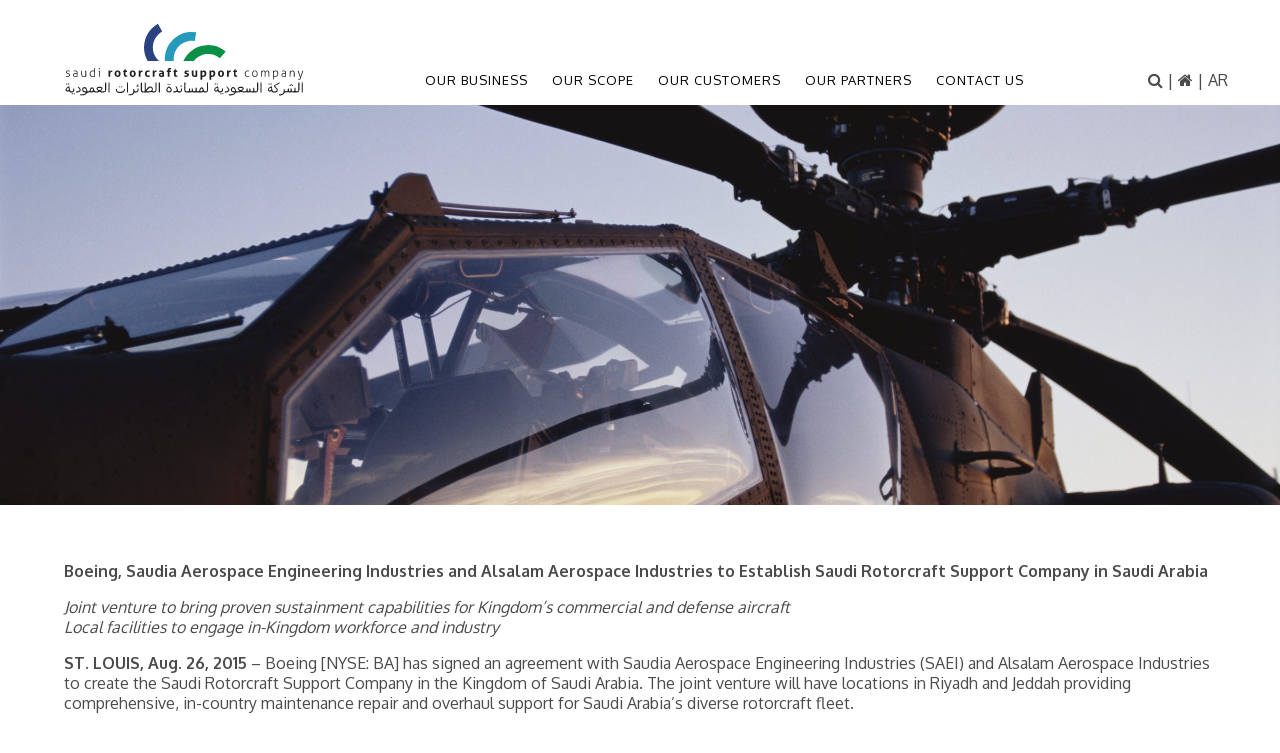

--- FILE ---
content_type: text/html; charset=UTF-8
request_url: https://www.saudi-rsc.com/boeing-saei-alsalam-establish-saudi-rotorcraft-support-company-ksa/
body_size: 9420
content:

<!DOCTYPE html>

<html lang="en">
	<head>
		<meta charset="utf-8">
		<title>Boeing, SAEI and Alsalam to Establish Saudi Rotorcraft Support Company in KSA - Saudi Rotorcraft Support Company</title>

		<meta content="True" name="HandheldFriendly" />
		<meta name="viewport" content="width=device-width; initial-scale=1.0; maximum-scale=1.0; user-scalable=0;" />
		<meta name="viewport" content="width=device-width" />

		<meta name="copyright" content="Copyright 2026 Saudi Rotorcraft Support Company. All rights reserved." />
		<meta name="resource-type" content="DOCUMENT" />
		<meta name="distribution" content="GLOBAL" />

		<meta name="rating" content="GENERAL" />
		<meta name="revisit-after" content="10 DAYS" />

		<meta name="robots" content="INDEX, FOLLOW" /><!-- NOINDEX or INDEX, FOLLOW -->


		<link href='//fonts.googleapis.com/css?family=Oxygen:400,500,700' rel='stylesheet' type='text/css'>	
		<link rel="stylesheet" type="text/css" href="https://www.saudi-rsc.com/wp-content/themes/srsc-2017/fontawesome/css/font-awesome.min.css" />
		
		<!--[if lt IE 9]>
			<link rel="stylesheet" type="text/css" href="https://www.saudi-rsc.com/wp-content/themes/srsc-2017/ie.css" />
		<![endif]-->
		
		<link rel="shortcut icon" type="image/x-icon" href="https://www.saudi-rsc.com/wp-content/themes/srsc-2017/images/favicon.png" />

		<meta name='robots' content='index, follow, max-image-preview:large, max-snippet:-1, max-video-preview:-1' />

	<!-- This site is optimized with the Yoast SEO plugin v20.10 - https://yoast.com/wordpress/plugins/seo/ -->
	<link rel="canonical" href="https://www.saudi-rsc.net/boeing-saei-alsalam-establish-saudi-rotorcraft-support-company-ksa/" />
	<meta property="og:locale" content="en_GB" />
	<meta property="og:type" content="article" />
	<meta property="og:title" content="Boeing, SAEI and Alsalam to Establish Saudi Rotorcraft Support Company in KSA - Saudi Rotorcraft Support Company" />
	<meta property="og:description" content="Boeing, Saudia Aerospace Engineering Industries and Alsalam Aerospace Industries to Establish Saudi Rotorcraft Support Company in Saudi Arabia." />
	<meta property="og:url" content="https://www.saudi-rsc.net/boeing-saei-alsalam-establish-saudi-rotorcraft-support-company-ksa/" />
	<meta property="og:site_name" content="Saudi Rotorcraft Support Company" />
	<meta property="article:published_time" content="2015-08-26T17:00:00+00:00" />
	<meta property="article:modified_time" content="2017-10-18T07:31:30+00:00" />
	<meta property="og:image" content="https://www.saudi-rsc.com/wp-content/uploads/2017/03/BI21390-1024x679.jpg" />
	<meta property="og:image:width" content="1024" />
	<meta property="og:image:height" content="679" />
	<meta property="og:image:type" content="image/jpeg" />
	<meta name="author" content="Alex Woodward" />
	<meta name="twitter:card" content="summary_large_image" />
	<meta name="twitter:label1" content="Written by" />
	<meta name="twitter:data1" content="Alex Woodward" />
	<meta name="twitter:label2" content="Estimated reading time" />
	<meta name="twitter:data2" content="2 minutes" />
	<script type="application/ld+json" class="yoast-schema-graph">{"@context":"https://schema.org","@graph":[{"@type":"WebPage","@id":"https://www.saudi-rsc.net/boeing-saei-alsalam-establish-saudi-rotorcraft-support-company-ksa/","url":"https://www.saudi-rsc.net/boeing-saei-alsalam-establish-saudi-rotorcraft-support-company-ksa/","name":"Boeing, SAEI and Alsalam to Establish Saudi Rotorcraft Support Company in KSA - Saudi Rotorcraft Support Company","isPartOf":{"@id":"https://www.saudi-rsc.net/#website"},"primaryImageOfPage":{"@id":"https://www.saudi-rsc.net/boeing-saei-alsalam-establish-saudi-rotorcraft-support-company-ksa/#primaryimage"},"image":{"@id":"https://www.saudi-rsc.net/boeing-saei-alsalam-establish-saudi-rotorcraft-support-company-ksa/#primaryimage"},"thumbnailUrl":"https://www.saudi-rsc.com/wp-content/uploads/2017/03/BI21390.jpg","datePublished":"2015-08-26T17:00:00+00:00","dateModified":"2017-10-18T07:31:30+00:00","author":{"@id":"https://www.saudi-rsc.net/#/schema/person/6ec1238ddf8ecce4ac79f4edfad5e259"},"breadcrumb":{"@id":"https://www.saudi-rsc.net/boeing-saei-alsalam-establish-saudi-rotorcraft-support-company-ksa/#breadcrumb"},"inLanguage":"en-GB","potentialAction":[{"@type":"ReadAction","target":["https://www.saudi-rsc.net/boeing-saei-alsalam-establish-saudi-rotorcraft-support-company-ksa/"]}]},{"@type":"ImageObject","inLanguage":"en-GB","@id":"https://www.saudi-rsc.net/boeing-saei-alsalam-establish-saudi-rotorcraft-support-company-ksa/#primaryimage","url":"https://www.saudi-rsc.com/wp-content/uploads/2017/03/BI21390.jpg","contentUrl":"https://www.saudi-rsc.com/wp-content/uploads/2017/03/BI21390.jpg","width":3937,"height":2612,"caption":"Defense forces worldwide fly two variants of the AH-64 multimission combat helicopters: the AH-64A Apache and the next-generation version, the AH-64D. Equipped with radar, the aircraft is known as the AH-64D Apache Longbow. Without radar, it is the AH-64D Apache. (In the United Kingdom, where all next-generation Apaches will have radars, Apaches are in production by AugustaWestland. The British Army will field these aircraft under the designation AH-Mk1). The AH-64D Apache Longbow is the newest version of the combat-proven AH-64A Apache and fulfills attack helicopter and reconnaissance requirements of several armed forces worldwide."},{"@type":"BreadcrumbList","@id":"https://www.saudi-rsc.net/boeing-saei-alsalam-establish-saudi-rotorcraft-support-company-ksa/#breadcrumb","itemListElement":[{"@type":"ListItem","position":1,"name":"Home","item":"https://www.saudi-rsc.net/"},{"@type":"ListItem","position":2,"name":"News","item":"https://www.saudi-rsc.net/news/"},{"@type":"ListItem","position":3,"name":"Boeing, SAEI and Alsalam to Establish Saudi Rotorcraft Support Company in KSA"}]},{"@type":"WebSite","@id":"https://www.saudi-rsc.net/#website","url":"https://www.saudi-rsc.net/","name":"Saudi Rotorcraft Support Company","description":"Centre of excellence for rotorcraft maintenance, repair, overhaul and support in the Kingdom of Saudi Arabia","potentialAction":[{"@type":"SearchAction","target":{"@type":"EntryPoint","urlTemplate":"https://www.saudi-rsc.net/?s={search_term_string}"},"query-input":"required name=search_term_string"}],"inLanguage":"en-GB"},{"@type":"Person","@id":"https://www.saudi-rsc.net/#/schema/person/6ec1238ddf8ecce4ac79f4edfad5e259","name":"Alex Woodward","url":"https://www.saudi-rsc.net/author/alex-woodward/"}]}</script>
	<!-- / Yoast SEO plugin. -->


<script type="text/javascript">
window._wpemojiSettings = {"baseUrl":"https:\/\/s.w.org\/images\/core\/emoji\/14.0.0\/72x72\/","ext":".png","svgUrl":"https:\/\/s.w.org\/images\/core\/emoji\/14.0.0\/svg\/","svgExt":".svg","source":{"concatemoji":"https:\/\/www.saudi-rsc.com\/wp-includes\/js\/wp-emoji-release.min.js?ver=6.2.8"}};
/*! This file is auto-generated */
!function(e,a,t){var n,r,o,i=a.createElement("canvas"),p=i.getContext&&i.getContext("2d");function s(e,t){p.clearRect(0,0,i.width,i.height),p.fillText(e,0,0);e=i.toDataURL();return p.clearRect(0,0,i.width,i.height),p.fillText(t,0,0),e===i.toDataURL()}function c(e){var t=a.createElement("script");t.src=e,t.defer=t.type="text/javascript",a.getElementsByTagName("head")[0].appendChild(t)}for(o=Array("flag","emoji"),t.supports={everything:!0,everythingExceptFlag:!0},r=0;r<o.length;r++)t.supports[o[r]]=function(e){if(p&&p.fillText)switch(p.textBaseline="top",p.font="600 32px Arial",e){case"flag":return s("\ud83c\udff3\ufe0f\u200d\u26a7\ufe0f","\ud83c\udff3\ufe0f\u200b\u26a7\ufe0f")?!1:!s("\ud83c\uddfa\ud83c\uddf3","\ud83c\uddfa\u200b\ud83c\uddf3")&&!s("\ud83c\udff4\udb40\udc67\udb40\udc62\udb40\udc65\udb40\udc6e\udb40\udc67\udb40\udc7f","\ud83c\udff4\u200b\udb40\udc67\u200b\udb40\udc62\u200b\udb40\udc65\u200b\udb40\udc6e\u200b\udb40\udc67\u200b\udb40\udc7f");case"emoji":return!s("\ud83e\udef1\ud83c\udffb\u200d\ud83e\udef2\ud83c\udfff","\ud83e\udef1\ud83c\udffb\u200b\ud83e\udef2\ud83c\udfff")}return!1}(o[r]),t.supports.everything=t.supports.everything&&t.supports[o[r]],"flag"!==o[r]&&(t.supports.everythingExceptFlag=t.supports.everythingExceptFlag&&t.supports[o[r]]);t.supports.everythingExceptFlag=t.supports.everythingExceptFlag&&!t.supports.flag,t.DOMReady=!1,t.readyCallback=function(){t.DOMReady=!0},t.supports.everything||(n=function(){t.readyCallback()},a.addEventListener?(a.addEventListener("DOMContentLoaded",n,!1),e.addEventListener("load",n,!1)):(e.attachEvent("onload",n),a.attachEvent("onreadystatechange",function(){"complete"===a.readyState&&t.readyCallback()})),(e=t.source||{}).concatemoji?c(e.concatemoji):e.wpemoji&&e.twemoji&&(c(e.twemoji),c(e.wpemoji)))}(window,document,window._wpemojiSettings);
</script>
<style type="text/css">
img.wp-smiley,
img.emoji {
	display: inline !important;
	border: none !important;
	box-shadow: none !important;
	height: 1em !important;
	width: 1em !important;
	margin: 0 0.07em !important;
	vertical-align: -0.1em !important;
	background: none !important;
	padding: 0 !important;
}
</style>
	<link rel='stylesheet' id='wp-block-library-css' href='https://www.saudi-rsc.com/wp-includes/css/dist/block-library/style.min.css?ver=6.2.8' type='text/css' media='all' />
<link rel='stylesheet' id='classic-theme-styles-css' href='https://www.saudi-rsc.com/wp-includes/css/classic-themes.min.css?ver=6.2.8' type='text/css' media='all' />
<style id='global-styles-inline-css' type='text/css'>
body{--wp--preset--color--black: #000000;--wp--preset--color--cyan-bluish-gray: #abb8c3;--wp--preset--color--white: #ffffff;--wp--preset--color--pale-pink: #f78da7;--wp--preset--color--vivid-red: #cf2e2e;--wp--preset--color--luminous-vivid-orange: #ff6900;--wp--preset--color--luminous-vivid-amber: #fcb900;--wp--preset--color--light-green-cyan: #7bdcb5;--wp--preset--color--vivid-green-cyan: #00d084;--wp--preset--color--pale-cyan-blue: #8ed1fc;--wp--preset--color--vivid-cyan-blue: #0693e3;--wp--preset--color--vivid-purple: #9b51e0;--wp--preset--gradient--vivid-cyan-blue-to-vivid-purple: linear-gradient(135deg,rgba(6,147,227,1) 0%,rgb(155,81,224) 100%);--wp--preset--gradient--light-green-cyan-to-vivid-green-cyan: linear-gradient(135deg,rgb(122,220,180) 0%,rgb(0,208,130) 100%);--wp--preset--gradient--luminous-vivid-amber-to-luminous-vivid-orange: linear-gradient(135deg,rgba(252,185,0,1) 0%,rgba(255,105,0,1) 100%);--wp--preset--gradient--luminous-vivid-orange-to-vivid-red: linear-gradient(135deg,rgba(255,105,0,1) 0%,rgb(207,46,46) 100%);--wp--preset--gradient--very-light-gray-to-cyan-bluish-gray: linear-gradient(135deg,rgb(238,238,238) 0%,rgb(169,184,195) 100%);--wp--preset--gradient--cool-to-warm-spectrum: linear-gradient(135deg,rgb(74,234,220) 0%,rgb(151,120,209) 20%,rgb(207,42,186) 40%,rgb(238,44,130) 60%,rgb(251,105,98) 80%,rgb(254,248,76) 100%);--wp--preset--gradient--blush-light-purple: linear-gradient(135deg,rgb(255,206,236) 0%,rgb(152,150,240) 100%);--wp--preset--gradient--blush-bordeaux: linear-gradient(135deg,rgb(254,205,165) 0%,rgb(254,45,45) 50%,rgb(107,0,62) 100%);--wp--preset--gradient--luminous-dusk: linear-gradient(135deg,rgb(255,203,112) 0%,rgb(199,81,192) 50%,rgb(65,88,208) 100%);--wp--preset--gradient--pale-ocean: linear-gradient(135deg,rgb(255,245,203) 0%,rgb(182,227,212) 50%,rgb(51,167,181) 100%);--wp--preset--gradient--electric-grass: linear-gradient(135deg,rgb(202,248,128) 0%,rgb(113,206,126) 100%);--wp--preset--gradient--midnight: linear-gradient(135deg,rgb(2,3,129) 0%,rgb(40,116,252) 100%);--wp--preset--duotone--dark-grayscale: url('#wp-duotone-dark-grayscale');--wp--preset--duotone--grayscale: url('#wp-duotone-grayscale');--wp--preset--duotone--purple-yellow: url('#wp-duotone-purple-yellow');--wp--preset--duotone--blue-red: url('#wp-duotone-blue-red');--wp--preset--duotone--midnight: url('#wp-duotone-midnight');--wp--preset--duotone--magenta-yellow: url('#wp-duotone-magenta-yellow');--wp--preset--duotone--purple-green: url('#wp-duotone-purple-green');--wp--preset--duotone--blue-orange: url('#wp-duotone-blue-orange');--wp--preset--font-size--small: 13px;--wp--preset--font-size--medium: 20px;--wp--preset--font-size--large: 36px;--wp--preset--font-size--x-large: 42px;--wp--preset--spacing--20: 0.44rem;--wp--preset--spacing--30: 0.67rem;--wp--preset--spacing--40: 1rem;--wp--preset--spacing--50: 1.5rem;--wp--preset--spacing--60: 2.25rem;--wp--preset--spacing--70: 3.38rem;--wp--preset--spacing--80: 5.06rem;--wp--preset--shadow--natural: 6px 6px 9px rgba(0, 0, 0, 0.2);--wp--preset--shadow--deep: 12px 12px 50px rgba(0, 0, 0, 0.4);--wp--preset--shadow--sharp: 6px 6px 0px rgba(0, 0, 0, 0.2);--wp--preset--shadow--outlined: 6px 6px 0px -3px rgba(255, 255, 255, 1), 6px 6px rgba(0, 0, 0, 1);--wp--preset--shadow--crisp: 6px 6px 0px rgba(0, 0, 0, 1);}:where(.is-layout-flex){gap: 0.5em;}body .is-layout-flow > .alignleft{float: left;margin-inline-start: 0;margin-inline-end: 2em;}body .is-layout-flow > .alignright{float: right;margin-inline-start: 2em;margin-inline-end: 0;}body .is-layout-flow > .aligncenter{margin-left: auto !important;margin-right: auto !important;}body .is-layout-constrained > .alignleft{float: left;margin-inline-start: 0;margin-inline-end: 2em;}body .is-layout-constrained > .alignright{float: right;margin-inline-start: 2em;margin-inline-end: 0;}body .is-layout-constrained > .aligncenter{margin-left: auto !important;margin-right: auto !important;}body .is-layout-constrained > :where(:not(.alignleft):not(.alignright):not(.alignfull)){max-width: var(--wp--style--global--content-size);margin-left: auto !important;margin-right: auto !important;}body .is-layout-constrained > .alignwide{max-width: var(--wp--style--global--wide-size);}body .is-layout-flex{display: flex;}body .is-layout-flex{flex-wrap: wrap;align-items: center;}body .is-layout-flex > *{margin: 0;}:where(.wp-block-columns.is-layout-flex){gap: 2em;}.has-black-color{color: var(--wp--preset--color--black) !important;}.has-cyan-bluish-gray-color{color: var(--wp--preset--color--cyan-bluish-gray) !important;}.has-white-color{color: var(--wp--preset--color--white) !important;}.has-pale-pink-color{color: var(--wp--preset--color--pale-pink) !important;}.has-vivid-red-color{color: var(--wp--preset--color--vivid-red) !important;}.has-luminous-vivid-orange-color{color: var(--wp--preset--color--luminous-vivid-orange) !important;}.has-luminous-vivid-amber-color{color: var(--wp--preset--color--luminous-vivid-amber) !important;}.has-light-green-cyan-color{color: var(--wp--preset--color--light-green-cyan) !important;}.has-vivid-green-cyan-color{color: var(--wp--preset--color--vivid-green-cyan) !important;}.has-pale-cyan-blue-color{color: var(--wp--preset--color--pale-cyan-blue) !important;}.has-vivid-cyan-blue-color{color: var(--wp--preset--color--vivid-cyan-blue) !important;}.has-vivid-purple-color{color: var(--wp--preset--color--vivid-purple) !important;}.has-black-background-color{background-color: var(--wp--preset--color--black) !important;}.has-cyan-bluish-gray-background-color{background-color: var(--wp--preset--color--cyan-bluish-gray) !important;}.has-white-background-color{background-color: var(--wp--preset--color--white) !important;}.has-pale-pink-background-color{background-color: var(--wp--preset--color--pale-pink) !important;}.has-vivid-red-background-color{background-color: var(--wp--preset--color--vivid-red) !important;}.has-luminous-vivid-orange-background-color{background-color: var(--wp--preset--color--luminous-vivid-orange) !important;}.has-luminous-vivid-amber-background-color{background-color: var(--wp--preset--color--luminous-vivid-amber) !important;}.has-light-green-cyan-background-color{background-color: var(--wp--preset--color--light-green-cyan) !important;}.has-vivid-green-cyan-background-color{background-color: var(--wp--preset--color--vivid-green-cyan) !important;}.has-pale-cyan-blue-background-color{background-color: var(--wp--preset--color--pale-cyan-blue) !important;}.has-vivid-cyan-blue-background-color{background-color: var(--wp--preset--color--vivid-cyan-blue) !important;}.has-vivid-purple-background-color{background-color: var(--wp--preset--color--vivid-purple) !important;}.has-black-border-color{border-color: var(--wp--preset--color--black) !important;}.has-cyan-bluish-gray-border-color{border-color: var(--wp--preset--color--cyan-bluish-gray) !important;}.has-white-border-color{border-color: var(--wp--preset--color--white) !important;}.has-pale-pink-border-color{border-color: var(--wp--preset--color--pale-pink) !important;}.has-vivid-red-border-color{border-color: var(--wp--preset--color--vivid-red) !important;}.has-luminous-vivid-orange-border-color{border-color: var(--wp--preset--color--luminous-vivid-orange) !important;}.has-luminous-vivid-amber-border-color{border-color: var(--wp--preset--color--luminous-vivid-amber) !important;}.has-light-green-cyan-border-color{border-color: var(--wp--preset--color--light-green-cyan) !important;}.has-vivid-green-cyan-border-color{border-color: var(--wp--preset--color--vivid-green-cyan) !important;}.has-pale-cyan-blue-border-color{border-color: var(--wp--preset--color--pale-cyan-blue) !important;}.has-vivid-cyan-blue-border-color{border-color: var(--wp--preset--color--vivid-cyan-blue) !important;}.has-vivid-purple-border-color{border-color: var(--wp--preset--color--vivid-purple) !important;}.has-vivid-cyan-blue-to-vivid-purple-gradient-background{background: var(--wp--preset--gradient--vivid-cyan-blue-to-vivid-purple) !important;}.has-light-green-cyan-to-vivid-green-cyan-gradient-background{background: var(--wp--preset--gradient--light-green-cyan-to-vivid-green-cyan) !important;}.has-luminous-vivid-amber-to-luminous-vivid-orange-gradient-background{background: var(--wp--preset--gradient--luminous-vivid-amber-to-luminous-vivid-orange) !important;}.has-luminous-vivid-orange-to-vivid-red-gradient-background{background: var(--wp--preset--gradient--luminous-vivid-orange-to-vivid-red) !important;}.has-very-light-gray-to-cyan-bluish-gray-gradient-background{background: var(--wp--preset--gradient--very-light-gray-to-cyan-bluish-gray) !important;}.has-cool-to-warm-spectrum-gradient-background{background: var(--wp--preset--gradient--cool-to-warm-spectrum) !important;}.has-blush-light-purple-gradient-background{background: var(--wp--preset--gradient--blush-light-purple) !important;}.has-blush-bordeaux-gradient-background{background: var(--wp--preset--gradient--blush-bordeaux) !important;}.has-luminous-dusk-gradient-background{background: var(--wp--preset--gradient--luminous-dusk) !important;}.has-pale-ocean-gradient-background{background: var(--wp--preset--gradient--pale-ocean) !important;}.has-electric-grass-gradient-background{background: var(--wp--preset--gradient--electric-grass) !important;}.has-midnight-gradient-background{background: var(--wp--preset--gradient--midnight) !important;}.has-small-font-size{font-size: var(--wp--preset--font-size--small) !important;}.has-medium-font-size{font-size: var(--wp--preset--font-size--medium) !important;}.has-large-font-size{font-size: var(--wp--preset--font-size--large) !important;}.has-x-large-font-size{font-size: var(--wp--preset--font-size--x-large) !important;}
.wp-block-navigation a:where(:not(.wp-element-button)){color: inherit;}
:where(.wp-block-columns.is-layout-flex){gap: 2em;}
.wp-block-pullquote{font-size: 1.5em;line-height: 1.6;}
</style>
<link rel='stylesheet' id='superfastsearch-css' href='https://www.saudi-rsc.com/wp-content/plugins/superfastsearch_pro/superfastsearch.css?ver=6.2.8' type='text/css' media='all' />
<link rel='stylesheet' id='flexslider-css' href='https://www.saudi-rsc.com/wp-content/themes/srsc-2017/js/flexslider/flexslider.css?ver=6.2.8' type='text/css' media='all' />
<link rel='stylesheet' id='colorbox-css' href='https://www.saudi-rsc.com/wp-content/themes/srsc-2017/js/colorbox/colorbox.css?ver=6.2.8' type='text/css' media='all' />
<link rel='stylesheet' id='frontend-css' href='https://www.saudi-rsc.com/wp-content/themes/srsc-2017/style.css?ver=1.0' type='text/css' media='all' />
<link rel='stylesheet' id='tablet-css' href='https://www.saudi-rsc.com/wp-content/themes/srsc-2017/tablet.css?ver=1.0' type='text/css' media='only screen and (max-width: 768px)' />
<link rel='stylesheet' id='mobile-css' href='https://www.saudi-rsc.com/wp-content/themes/srsc-2017/mobile.css?ver=1.0' type='text/css' media='only screen and (max-width: 490px)' />
<link rel='stylesheet' id='wp-featherlight-css' href='https://www.saudi-rsc.com/wp-content/plugins/wp-featherlight/css/wp-featherlight.min.css?ver=1.3.4' type='text/css' media='all' />
<script type='text/javascript' src='https://www.saudi-rsc.com/wp-includes/js/jquery/jquery.min.js?ver=3.6.4' id='jquery-core-js'></script>
<script type='text/javascript' src='https://www.saudi-rsc.com/wp-includes/js/jquery/jquery-migrate.min.js?ver=3.4.0' id='jquery-migrate-js'></script>
<script type='text/javascript' src='https://www.saudi-rsc.com/wp-content/plugins/superfastsearch_pro/superfastsearch.js?ver=6.2.8' id='superfastsearch-js'></script>
<script type='text/javascript' src='https://www.saudi-rsc.com/wp-content/themes/srsc-2017/js/flexslider/jquery.flexslider-min.js?ver=6.2.8' id='flexslider-js'></script>
<script type='text/javascript' src='https://www.saudi-rsc.com/wp-content/themes/srsc-2017/js/colorbox/jquery.colorbox-min.js?ver=6.2.8' id='colorbox-js'></script>
<link rel="https://api.w.org/" href="https://www.saudi-rsc.net/wp-json/" /><link rel="alternate" type="application/json" href="https://www.saudi-rsc.net/wp-json/wp/v2/posts/348" /><link rel="EditURI" type="application/rsd+xml" title="RSD" href="https://www.saudi-rsc.com/xmlrpc.php?rsd" />
<link rel="wlwmanifest" type="application/wlwmanifest+xml" href="https://www.saudi-rsc.com/wp-includes/wlwmanifest.xml" />

<link rel='shortlink' href='https://www.saudi-rsc.net/?p=348' />
<link rel="alternate" type="application/json+oembed" href="https://www.saudi-rsc.net/wp-json/oembed/1.0/embed?url=https%3A%2F%2Fwww.saudi-rsc.net%2Fboeing-saei-alsalam-establish-saudi-rotorcraft-support-company-ksa%2F" />
<link rel="alternate" type="text/xml+oembed" href="https://www.saudi-rsc.net/wp-json/oembed/1.0/embed?url=https%3A%2F%2Fwww.saudi-rsc.net%2Fboeing-saei-alsalam-establish-saudi-rotorcraft-support-company-ksa%2F&#038;format=xml" />
<script type="text/javascript">
(function(url){
	if(/(?:Chrome\/26\.0\.1410\.63 Safari\/537\.31|WordfenceTestMonBot)/.test(navigator.userAgent)){ return; }
	var addEvent = function(evt, handler) {
		if (window.addEventListener) {
			document.addEventListener(evt, handler, false);
		} else if (window.attachEvent) {
			document.attachEvent('on' + evt, handler);
		}
	};
	var removeEvent = function(evt, handler) {
		if (window.removeEventListener) {
			document.removeEventListener(evt, handler, false);
		} else if (window.detachEvent) {
			document.detachEvent('on' + evt, handler);
		}
	};
	var evts = 'contextmenu dblclick drag dragend dragenter dragleave dragover dragstart drop keydown keypress keyup mousedown mousemove mouseout mouseover mouseup mousewheel scroll'.split(' ');
	var logHuman = function() {
		if (window.wfLogHumanRan) { return; }
		window.wfLogHumanRan = true;
		var wfscr = document.createElement('script');
		wfscr.type = 'text/javascript';
		wfscr.async = true;
		wfscr.src = url + '&r=' + Math.random();
		(document.getElementsByTagName('head')[0]||document.getElementsByTagName('body')[0]).appendChild(wfscr);
		for (var i = 0; i < evts.length; i++) {
			removeEvent(evts[i], logHuman);
		}
	};
	for (var i = 0; i < evts.length; i++) {
		addEvent(evts[i], logHuman);
	}
})('//www.saudi-rsc.net/?wordfence_lh=1&hid=10FE26FB31D49DE4CCE4750F82014921');
</script><script type="text/javascript" src="//www.saudi-rsc.net/?wordfence_syncAttackData=1769089061.5967" async></script>
<!-- Template: single.php -->

<style type="text/css">.recentcomments a{display:inline !important;padding:0 !important;margin:0 !important;}</style>		
		<script src="https://www.saudi-rsc.com/wp-content/themes/srsc-2017/js/respond.js" type="text/javascript"></script>
		<script src="https://www.saudi-rsc.com/wp-content/themes/srsc-2017/js/validate.min.js" type="text/javascript"></script>
		<script src="https://www.saudi-rsc.com/wp-content/themes/srsc-2017/script.js" type="text/javascript"></script>
		



	
	<script>
		(function(i,s,o,g,r,a,m){i['GoogleAnalyticsObject']=r;i[r]=i[r]||function(){
		(i[r].q=i[r].q||[]).push(arguments)},i[r].l=1*new Date();a=s.createElement(o),
		m=s.getElementsByTagName(o)[0];a.async=1;a.src=g;m.parentNode.insertBefore(a,m)
		})(window,document,'script','//www.google-analytics.com/analytics.js','ga');

		ga('create', 'UA-99673485-1', 'auto');
		ga('send', 'pageview');
	</script>
	
</head>


<body>

	<input type="hidden" id="template_url" value="https://www.saudi-rsc.com/wp-content/themes/srsc-2017" />
	
	
<div class="header-bg">

	<div class="centred">
		
		

<div class="languageselect">
	
		<i class="fa fa-search" aria-hidden="true"></i>	| 
		
	<a href="https://www.saudi-rsc.net/"><i class="fa fa-home" aria-hidden="true"></i></a> | 


		
		<a href="https://www.saudi-rsc.com/wp-content/themes/srsc-2017/includes/inc-language.php?lang=ar&return=//www.saudi-rsc.com/boeing-saei-alsalam-establish-saudi-rotorcraft-support-company-ksa/">AR</a>
		
	</div>

		
		
	 	 
	 	<a href="https://www.saudi-rsc.net/" class="header-logo">
			<img src="https://www.saudi-rsc.com/wp-content/themes/srsc-2017/images/srsc-logo.svg" alt="Saudi Rotorcraft Support Company" title="Saudi Rotorcraft Support Company" />
		</a>
	 
		<div class="nav">
			<div class="menu-main-english-container"><ul id="menu-main-english" class="menu"><li id="menu-item-21" class="menu-item menu-item-type-post_type menu-item-object-page menu-item-home menu-item-has-children menu-item-21"><a href="https://www.saudi-rsc.net/">Our Business</a>
<ul class="sub-menu">
	<li id="menu-item-56" class="menu-item menu-item-type-post_type menu-item-object-page menu-item-56"><a href="https://www.saudi-rsc.net/our-business/background/">Background</a></li>
	<li id="menu-item-1162" class="menu-item menu-item-type-post_type menu-item-object-page menu-item-1162"><a href="https://www.saudi-rsc.net/our-business/in-numbers/">In numbers</a></li>
	<li id="menu-item-59" class="menu-item menu-item-type-post_type menu-item-object-page menu-item-59"><a href="https://www.saudi-rsc.net/our-business/vision/">Vision</a></li>
	<li id="menu-item-184" class="menu-item menu-item-type-post_type menu-item-object-page menu-item-184"><a href="https://www.saudi-rsc.net/our-business/mision/">Mission</a></li>
	<li id="menu-item-58" class="menu-item menu-item-type-post_type menu-item-object-page menu-item-58"><a href="https://www.saudi-rsc.net/our-business/values/">Values</a></li>
	<li id="menu-item-57" class="menu-item menu-item-type-post_type menu-item-object-page menu-item-57"><a href="https://www.saudi-rsc.net/our-business/brand/">Brand</a></li>
	<li id="menu-item-430" class="menu-item menu-item-type-taxonomy menu-item-object-category current-post-ancestor current-menu-parent current-post-parent menu-item-430"><a href="https://www.saudi-rsc.net/category/news/">News</a></li>
</ul>
</li>
<li id="menu-item-18" class="menu-item menu-item-type-post_type menu-item-object-page menu-item-has-children menu-item-18"><a href="https://www.saudi-rsc.net/scope/">Our Scope</a>
<ul class="sub-menu">
	<li id="menu-item-188" class="menu-item menu-item-type-post_type menu-item-object-page menu-item-188"><a href="https://www.saudi-rsc.net/scope/maintenance-maintenance-support/">Maintenance &#038; Maintenance Support</a></li>
	<li id="menu-item-187" class="menu-item menu-item-type-post_type menu-item-object-page menu-item-187"><a href="https://www.saudi-rsc.net/scope/depot-overhaul-repair/">Depot Overhaul &#038; Repair</a></li>
	<li id="menu-item-186" class="menu-item menu-item-type-post_type menu-item-object-page menu-item-186"><a href="https://www.saudi-rsc.net/scope/program-supply-chain-management/">Program &#038; Supply Chain Management</a></li>
	<li id="menu-item-185" class="menu-item menu-item-type-post_type menu-item-object-page menu-item-185"><a href="https://www.saudi-rsc.net/scope/saudi-pilot-maintenance-team-training/">Saudi Pilot &#038; Maintenance Team Training</a></li>
</ul>
</li>
<li id="menu-item-61" class="menu-item menu-item-type-post_type menu-item-object-page menu-item-61"><a href="https://www.saudi-rsc.net/our-customers/">Our Customers</a></li>
<li id="menu-item-62" class="menu-item menu-item-type-post_type menu-item-object-page menu-item-62"><a href="https://www.saudi-rsc.net/our-partners/">Our Partners</a></li>
<li id="menu-item-19" class="menu-item menu-item-type-post_type menu-item-object-page menu-item-has-children menu-item-19"><a href="https://www.saudi-rsc.net/join-us/">Contact us</a>
<ul class="sub-menu">
	<li id="menu-item-17" class="menu-item menu-item-type-post_type menu-item-object-page menu-item-17"><a href="https://www.saudi-rsc.net/our-business/our-locations/">Locations</a></li>
	<li id="menu-item-174" class="menu-item menu-item-type-post_type menu-item-object-page menu-item-174"><a href="https://www.saudi-rsc.net/join-us-2/">Join us</a></li>
	<li id="menu-item-634" class="menu-item menu-item-type-post_type menu-item-object-page menu-item-634"><a href="https://www.saudi-rsc.net/job-opportunities/">Job Opportunities</a></li>
	<li id="menu-item-431" class="menu-item menu-item-type-taxonomy menu-item-object-category menu-item-431"><a href="https://www.saudi-rsc.net/category/events/">Events</a></li>
</ul>
</li>
</ul></div>		</div>
		
		<div class="mobile-nav">
			<div class="mobile-nav-header">
				<img class="menu-icon lines" src="https://www.saudi-rsc.com/wp-content/themes/srsc-2017/images/mobile-menu.png" alt="mobile-menu"/>
				<img class="menu-icon arrow" src="https://www.saudi-rsc.com/wp-content/themes/srsc-2017/images/mobile-menu-arrow.png" alt="mobile-menu-arrow"/>
				Menu
			</div>
	
			<div class="menu-main-english-container"><ul id="menu-main-english-1" class="menu"><li class="menu-item menu-item-type-post_type menu-item-object-page menu-item-home menu-item-has-children menu-item-21"><a href="https://www.saudi-rsc.net/">Our Business</a>
<ul class="sub-menu">
	<li class="menu-item menu-item-type-post_type menu-item-object-page menu-item-56"><a href="https://www.saudi-rsc.net/our-business/background/">Background</a></li>
	<li class="menu-item menu-item-type-post_type menu-item-object-page menu-item-1162"><a href="https://www.saudi-rsc.net/our-business/in-numbers/">In numbers</a></li>
	<li class="menu-item menu-item-type-post_type menu-item-object-page menu-item-59"><a href="https://www.saudi-rsc.net/our-business/vision/">Vision</a></li>
	<li class="menu-item menu-item-type-post_type menu-item-object-page menu-item-184"><a href="https://www.saudi-rsc.net/our-business/mision/">Mission</a></li>
	<li class="menu-item menu-item-type-post_type menu-item-object-page menu-item-58"><a href="https://www.saudi-rsc.net/our-business/values/">Values</a></li>
	<li class="menu-item menu-item-type-post_type menu-item-object-page menu-item-57"><a href="https://www.saudi-rsc.net/our-business/brand/">Brand</a></li>
	<li class="menu-item menu-item-type-taxonomy menu-item-object-category current-post-ancestor current-menu-parent current-post-parent menu-item-430"><a href="https://www.saudi-rsc.net/category/news/">News</a></li>
</ul>
</li>
<li class="menu-item menu-item-type-post_type menu-item-object-page menu-item-has-children menu-item-18"><a href="https://www.saudi-rsc.net/scope/">Our Scope</a>
<ul class="sub-menu">
	<li class="menu-item menu-item-type-post_type menu-item-object-page menu-item-188"><a href="https://www.saudi-rsc.net/scope/maintenance-maintenance-support/">Maintenance &#038; Maintenance Support</a></li>
	<li class="menu-item menu-item-type-post_type menu-item-object-page menu-item-187"><a href="https://www.saudi-rsc.net/scope/depot-overhaul-repair/">Depot Overhaul &#038; Repair</a></li>
	<li class="menu-item menu-item-type-post_type menu-item-object-page menu-item-186"><a href="https://www.saudi-rsc.net/scope/program-supply-chain-management/">Program &#038; Supply Chain Management</a></li>
	<li class="menu-item menu-item-type-post_type menu-item-object-page menu-item-185"><a href="https://www.saudi-rsc.net/scope/saudi-pilot-maintenance-team-training/">Saudi Pilot &#038; Maintenance Team Training</a></li>
</ul>
</li>
<li class="menu-item menu-item-type-post_type menu-item-object-page menu-item-61"><a href="https://www.saudi-rsc.net/our-customers/">Our Customers</a></li>
<li class="menu-item menu-item-type-post_type menu-item-object-page menu-item-62"><a href="https://www.saudi-rsc.net/our-partners/">Our Partners</a></li>
<li class="menu-item menu-item-type-post_type menu-item-object-page menu-item-has-children menu-item-19"><a href="https://www.saudi-rsc.net/join-us/">Contact us</a>
<ul class="sub-menu">
	<li class="menu-item menu-item-type-post_type menu-item-object-page menu-item-17"><a href="https://www.saudi-rsc.net/our-business/our-locations/">Locations</a></li>
	<li class="menu-item menu-item-type-post_type menu-item-object-page menu-item-174"><a href="https://www.saudi-rsc.net/join-us-2/">Join us</a></li>
	<li class="menu-item menu-item-type-post_type menu-item-object-page menu-item-634"><a href="https://www.saudi-rsc.net/job-opportunities/">Job Opportunities</a></li>
	<li class="menu-item menu-item-type-taxonomy menu-item-object-category menu-item-431"><a href="https://www.saudi-rsc.net/category/events/">Events</a></li>
</ul>
</li>
</ul></div>		</div>

			
		
		
		<div class="superfastsearch_outer">

			<div class="superfastsearch_title"></div>

			<div class="superfastsearch">
				<form name="superfastsearch" method="get" action="https://www.saudi-rsc.com">
					<input class="superfastsearch_input" name="s" type="text" placeholder="Search" title="Search" autocomplete="off" autocorrect="off" spellcheck="false" />
				</form>
		
				<div class="superfastsearch_results">

					<div class="sfs_post_title">Pages</div>
					<a href="https://www.saudi-rsc.net/finance-lead/" alt="finance lead " class="sfs_result">Finance Lead</a>
					<a href="https://www.saudi-rsc.net/structures-technician/" alt="structures technician " class="sfs_result">Structures Technician</a>
					<a href="https://www.saudi-rsc.net/senior-accountant/" alt="senior accountant " class="sfs_result">Senior Accountant</a>
					<a href="https://www.saudi-rsc.net/our-business/test-page/" alt="test page " class="sfs_result">Test page</a>
					<a href="https://www.saudi-rsc.net/our-business/in-numbers/" alt="in numbers " class="sfs_result">In numbers</a>
					<a href="https://www.saudi-rsc.net/job-opportunities/" alt="job opportunities " class="sfs_result">Job Opportunities</a>
					<a href="https://www.saudi-rsc.net/blog/" alt="blog " class="sfs_result">blog</a>
					<a href="https://www.saudi-rsc.net/news/" alt="news " class="sfs_result">News</a>
					<a href="https://www.saudi-rsc.net/error-404-page-not-found/" alt="error 404 &#8211; the page could not be found. " class="sfs_result">Error 404 &#8211; The page could not be found.</a>
					<a href="https://www.saudi-rsc.net/scope/saudi-pilot-maintenance-team-training/" alt="saudi pilot &#038; maintenance team training " class="sfs_result">Saudi Pilot &#038; Maintenance Team Training</a>
					<a href="https://www.saudi-rsc.net/scope/program-supply-chain-management/" alt="program &#038; supply chain management " class="sfs_result">Program &#038; Supply Chain Management</a>
					<a href="https://www.saudi-rsc.net/scope/depot-overhaul-repair/" alt="depot overhaul &#038; repair " class="sfs_result">Depot Overhaul &#038; Repair</a>
					<a href="https://www.saudi-rsc.net/scope/maintenance-maintenance-support/" alt="maintenance &#038; maintenance support " class="sfs_result">Maintenance &#038; Maintenance Support</a>
					<a href="https://www.saudi-rsc.net/join-us-2/" alt="join us " class="sfs_result">Join us</a>
					<a href="https://www.saudi-rsc.net/our-business/saudi-vision-2030/" alt="saudi vision 2030 " class="sfs_result">Saudi Vision 2030</a>
					<a href="https://www.saudi-rsc.net/our-business/mision/" alt="mission " class="sfs_result">Mission</a>
					<a href="https://www.saudi-rsc.net/all-events/" alt="events " class="sfs_result">Events</a>
					<a href="https://www.saudi-rsc.net/our-partners/" alt="our partners " class="sfs_result">Our Partners</a>
					<a href="https://www.saudi-rsc.net/our-customers/" alt="our customers " class="sfs_result">Our Customers</a>
					<a href="https://www.saudi-rsc.net/our-business/brand/" alt="brand " class="sfs_result">Brand</a>
					<a href="https://www.saudi-rsc.net/our-business/values/" alt="values " class="sfs_result">Values</a>
					<a href="https://www.saudi-rsc.net/our-business/vision/" alt="vision " class="sfs_result">Vision</a>
					<a href="https://www.saudi-rsc.net/our-business/background/" alt="background " class="sfs_result">Background</a>
					<a href="https://www.saudi-rsc.net/scope/" alt="our scope " class="sfs_result">Our Scope</a>
					<a href="https://www.saudi-rsc.net/join-us/" alt="contact us " class="sfs_result">Contact us</a>
					<a href="https://www.saudi-rsc.net/our-business/our-locations/" alt="our locations " class="sfs_result">Our Locations</a>
					<a href="https://www.saudi-rsc.net/" alt="our business " class="sfs_result">Our Business</a>
				</div><!-- end superfastsearch_results -->
			</div><!-- end superfastsearch -->
		</div><!-- end superfastsearch_outer -->
 		
	</div>
	
</div>
		
<div class="clearer">&nbsp;</div>



<div class="inner-image" style="position: relative; background-image: url(https://www.saudi-rsc.com/wp-content/uploads/2017/03/BI21390-2400x800.jpg);">
	&nbsp;
</div>



<div class="centred">
			
		<div class="page-content">	
		
			<p><strong>Boeing, Saudia Aerospace Engineering Industries and Alsalam Aerospace Industries to Establish Saudi Rotorcraft Support Company in Saudi Arabia</strong></p>
<div class="detail_subheader"><em>Joint venture to bring proven sustainment capabilities for Kingdom’s commercial and defense aircraft</em></div>
<div class="detail_subheader"><em>Local facilities to engage in-Kingdom workforce and industry</em></div>
<div id="news_body_129507" class="news_body">
<p><strong>ST. LOUIS, Aug. 26, 2015 </strong>– Boeing [NYSE: BA] has signed an agreement with Saudia Aerospace Engineering Industries (SAEI) and Alsalam Aerospace Industries to create the Saudi Rotorcraft Support Company in the Kingdom of Saudi Arabia. The joint venture will have locations in Riyadh and Jeddah providing comprehensive, in-country maintenance repair and overhaul support for Saudi Arabia’s diverse rotorcraft fleet.</p>
<p>“Boeing is always looking at innovative ways to offer our customers the highest level of service and support,” said Leanne Caret, president, Boeing’s Global Services &amp; Support business. “The Saudi Rotorcraft Support Center builds upon our decades-long partnership with the Kingdom of Saudi Arabia. When it’s fully operational, the Saudi military will have a national asset that affordably enhances the readiness of their rotorcraft personnel and fleet.”</p>
<p>Through in-country cooperation, the companies are focused on expanding the Saudi workforce through creation of self-sustaining jobs, technical skills development for local workers and further involvement of the Saudi aerospace supply base.</p>
<p>“This collaboration brings together the expertise of three world-class companies to further strengthen the local industry in the Kingdom,” said Ahmed Jazzar, Boeing president in Saudi Arabia. “By engaging Saudi industry, we are developing new business opportunities that foster broader capabilities in Saudi Arabia.”</p>
<p>The joint venture will support the Kingdom’s commercial and defense rotorcraft platforms, including the Boeing-built AH-64 Apache, CH-47 Chinook and AH-6i.</p>
<p>“This project will strengthen and diversify the Saudi nationals’ skills and provide long-term investment in our company’s future workforce, contributing to the Kingdom goals of localization, economic growth and transfer of state-of-the art technology and know-how,” said Nader A. Khalawi, chief executive officer of SAEI. “Designed to meet the growing demand for support to the kingdom’s expanding fleet of military and civil helicopters, this is an in-country capability of which we can all be proud.”</p>
<p>“Alsalam takes pride in being part of this joint venture project which adds integrated state-of-the-art rotorcraft maintenance and support capabilities in the Kingdom of Saudi Arabia,” said Mohammed Fallatah, president and chief executive officer of Alsalam Aircraft Company. “The project will create more job opportunities to the Saudi nationals in this rapidly growing sector.”</p>
</div>
		
		</div>
	
	</div>


<div class="clearer"></div>

	<div class="footer">

		<div class="centred">
			
			<a href="https://www.saudi-rsc.net/" class="footer-logo">
				<img src="https://www.saudi-rsc.com/wp-content/themes/srsc-2017/images/logo-footer.png" alt="Saudi Rotorcraft Support Company" title="Saudi Rotorcraft Support Company" />
			</a>

			<div class="footer-menu">
								<div class="menu-footer-container"><ul id="menu-footer" class="menu"><li id="menu-item-72" class="menu-item menu-item-type-post_type menu-item-object-page menu-item-home menu-item-72"><a href="https://www.saudi-rsc.net/">Home</a></li>
<li id="menu-item-71" class="menu-item menu-item-type-post_type menu-item-object-page menu-item-71"><a href="https://www.saudi-rsc.net/join-us/">Contact us</a></li>
</ul></div>							</div>

			<div class="footer-right">
				
			</div>
		
		</div>
		
	</div>

	<script type='text/javascript' src='https://www.saudi-rsc.com/wp-content/plugins/wp-featherlight/js/wpFeatherlight.pkgd.min.js?ver=1.3.4' id='wp-featherlight-js'></script>
	<script defer src="https://static.cloudflareinsights.com/beacon.min.js/vcd15cbe7772f49c399c6a5babf22c1241717689176015" integrity="sha512-ZpsOmlRQV6y907TI0dKBHq9Md29nnaEIPlkf84rnaERnq6zvWvPUqr2ft8M1aS28oN72PdrCzSjY4U6VaAw1EQ==" data-cf-beacon='{"version":"2024.11.0","token":"884db63f99754e6a80e56b3cef8d7c11","r":1,"server_timing":{"name":{"cfCacheStatus":true,"cfEdge":true,"cfExtPri":true,"cfL4":true,"cfOrigin":true,"cfSpeedBrain":true},"location_startswith":null}}' crossorigin="anonymous"></script>
</body>
</html>


--- FILE ---
content_type: text/css
request_url: https://www.saudi-rsc.com/wp-content/themes/srsc-2017/style.css?ver=1.0
body_size: 3757
content:
/*
Theme Name: Saudi Rotorcraft Support Company Framework
Theme URI: http://www.creatomatic.co.uk/our-framework-for-wordpress/
Description: Saudi Rotorcraft Support Company Theme
Author: Creatomatic Ltd
Author URI: http://www.creatomatic.co.uk
License URI: http://www.creatomatic.co.uk/terms-and-conditions/

Colours being used:




*/


html, body {
	margin: 0;
	padding: 0;
	font-family: 'Oxygen', 'Helvetica', 'Arial', serif;
	color: #4a4b4c;
	font-size: 16px;
}

h1, h2, h3 {
	font-family: 'Oxygen', 'Helvetica', 'Arial', serif;
	margin: 0;
	font-weight: normal;
}

img {
	border: 0;
	max-width: 100%;
	height: auto;
}

iframe{
	max-width: 100%;
}

iframe img{
	max-width: inherit;
}

#google-map img{
	max-width: inherit;
}

.clearer, .creatomatic-clearer {
	clear: both;
	height: 0;
}

*:focus {  
	outline: none;
}

a {
	color: #375795;
	text-decoration: none;
}

a:hover {
	text-decoration: none;
}

::selection {
	background: #375795; /* Safari */
	color: #fff;
}

::-moz-selection {
	background: #375795; /* Firefox */
	color: #fff;
}

.centred {
	margin: 0 auto;
	text-align: center;
	max-width: 1200px;
}

.hr, hr {
	background:url(images/hr.png) repeat-x top left;
	height: 2px;
	margin: 5px 0 5px 0;
	border: 0;
}

/* Heading */

.header-bg{
	float: left;
	background: #fff;
	width: 100%;
}

a.header-logo{
	float: left;
	margin: 20px 1% 0 1%;
	width: 22%;
	  -o-transition:.5s;
	  -ms-transition:.5s;
	  -moz-transition:.5s;
	  -webkit-transition:.5s;
	  transition:.5s;
}

a.header-logo img{
	float: left;
}


.languageselect {
	float:right;
	width: 9%;
	text-align: right;
	margin: 70px 1% 0 0;
	  -o-transition:.5s;
	  -ms-transition:.5s;
	  -moz-transition:.5s;
	  -webkit-transition:.5s;
	  transition:.5s;
}
	
.languageselect a {
	color:#4a4b4c;
}

i.fa-search:hover, i.fa-home:hover, .languageselect a:hover{
	cursor: pointer;
	opacity: 0.5;
}


/* Search */

.superfastsearch_outer{
	float: left;
	display: none;
	width: 70%;
	margin: 20px 15%;
}

.superfastsearch_input{
	font-family: 'Oxygen', 'Helvetica', 'Arial', serif;
	font-size: 16px;
	width: 96%;
	padding: 10px 2%;
	border: 1px solid #4a4b4c;
	color: #4a4b4c;
}

.superfastsearch_results {
	width: 100%;
	padding: 0px;
	box-shadow: none;
	border: none;
	top: 45px;
}

.superfastsearch /* control the width of the outer box from here */ {
	width: 100%;
}

.sfs_post_title{
	text-transform: uppercase;
	font-weight: normal;
	font-size: 16px;
}

.sfs_result:hover, .sfs_result:focus{
	background: #cdcdcd
}


/* Navigation */

.nav {
	float: left;
	margin: 60px 0 0 0;
	width: 66%;
	  -o-transition:.5s;
	  -ms-transition:.5s;
	  -moz-transition:.5s;
	  -webkit-transition:.5s;
	  transition:.5s;
}

.nav ul {
	margin: 0;
	padding: 0;
}

.nav ul li {
	display: inline;
	text-decoration: none;
	color: #fff;
	position: relative;
}

.nav a {
	position: relative;
	padding: 12px 5px;
	margin: 0 5px;
	display: inline-block;
	text-decoration: none;
	font-size: 13px;
	color: #000;
	text-transform: uppercase;
	font-weight: 200;
	letter-spacing: 1px;
	border-bottom: 5px solid #fff;
}

.nav a:hover, .nav .current_page_ancestor > a, .nav .current_page_item > a {
	color: #309d5c;
	border-bottom: 5px solid #309d5c;
}

.nav .menu li ul a:link, .nav .menu li ul a:visited {
	display: block;
	text-decoration: none;
	padding: 10px;
} 

.nav .menu li ul {
	position: absolute;
	display: none;
	background: #E1E1E2;
	text-align: center;
	z-index: 1000; 
	margin: 0; 
	min-width: 130px;
	padding: 0;
	margin-left: 0px;
	left: 0;
} 

.nav .menu li ul a {
	font-size: 14px;
	border: none;
	text-transform: none;
	font-size: 12px;
	letter-spacing: normal;
	margin: 0;
	padding: 2px 5px;
}

.nav .menu li ul li {
	display: inline;
	float: none;
	padding: 0px;
	margin: 0px;
}

.nav .menu li ul li a:hover {
	color: #309d5c;
}


/* Mobile Nav */

.mobile-nav-header {
	color:#fff;
	width: 100%;
	margin: 0;
	background: #2699BA;
	padding: 20px 0;
	text-align: left;
}

.arabic-mobile-nav-header{
	text-align: right;
}

.mobile-nav-header:hover{
	cursor: pointer;
}

.mobile-nav .menu {
	display: none;
}

.arrow{
	display: none;
}

.menu-icon{
	float: left;
	margin: -7px 20px 0 15px;
	max-width: 40px;
}

.arabic-mobile-nav-header .menu-icon{
	float: right;
}

.mobile-nav {
	display: none;
	width: 100%;
}

.mobile-nav ul {
	list-style: none;
	padding:0;
	margin:0;
}

.mobile-nav a {
	color:#fff;
	float: left;
	width: 80%;
	margin: 0;
	background: #2699BA;
	text-align: left;
	padding: 10px 10%;
}

.arabic-mobile-nav-header .mobile-nav a{
	text-align: right;
}

.mobile-nav a:hover, .mobile-nav .current_page_ancestor > a, .mobile-nav .current_page_item > a {
	background:#109348;
	color: #fff;
}

.mobile-nav ul li ul a {
	padding: 10px 5% 10px 15%;
}






/* Body */

h1.latest-title{
	display: inline-block;
	width: 96%;
	
	text-align: center;
	margin: 10px 2%;
}

.single-blogthree{
	float: left;
	width: 25.33%;
	margin: 4%;
	background: #E1E1E2;
	min-height: 425px;
}

a.blogthree-image{
	float: left;
	width: 100%;
	background-size: cover;
	background-position: center center;
	background-repeat: no-repeat;
}

.bti-overlay{
	text-align: center;
	margin: auto;
	
	width: 90%;
	color: #fff;

	background: #2699BA;
	
	padding: 0 5%;
	  -o-transition:.5s;
	  -ms-transition:.5s;
	  -moz-transition:.5s;
	  -webkit-transition:.5s;
	  transition:.5s;
}


.bti-image{
	
	width: 100%;
	height: 120px;
	
}

.bti-overlay:hover, .blog-archivesmall .bti-overlay:hover{
	background: #309d5c !important;
}

.bti-overlay h2{
	font-size: 16px;
	padding: 1%;
	padding-top: 5%;
	padding-bottom: 5%;
}

.blogthree-content{
	display: inline-block;
	width: 90%;
	
	font-size: 18px;
	padding-bottom: 10px;
}

.blogthree-content small{
	color: #666666;
	font-weight: bold;
	font-size: 12px;
	letter-spacing: 1px;
	display: inline-block;
	width: 100%;
}

a.blog-readmore, a.cta{
	display: inline-block;
	text-transform: uppercase;
	letter-spacing: 1px;
	padding: 10px 30px;
	color: #2699BA;
	border-radius: 20px;
	font-weight: bold;
	font-size: 10px;
	-o-transition:.5s;
	-ms-transition:.5s;
	-moz-transition:.5s;
	-webkit-transition:.5s;
	transition:.5s;
}

a.blog-readmore:hover, a.cta:hover{
	color: #309d5c;
}



.alignleft {
	float: left;
	margin-right: 10px;
}

.alignright {
	float: right;
	margin-left: 10px;
}

.banner{
	float: left;
	width: 100%;
}


.banner ul li {
	background-size: cover;
	background-repeat: no-repeat;
	background-position: center center;
}

.slider-middle{
	float: left;
	width: 100%;
	position: relative;
	height: 600px;
}

.slider-info{
	position: absolute;
	bottom: 100px;
	right: 100px;
	width: 40%;
	color: #fff;
	font-size: 24px;
	text-align: left;
	padding: 10px 20px;
	text-transform: uppercase;
	background:rgba(0,0,0,0.6);
	display:block;
}

.slider-info .warning {display:none;}



.flexslider{
	border: none;
	margin: 0;
	border-radius: 0;
}


.grey{
	display: inline-block;
	width: 96%;
	background: #E1E1E2;
	padding: 40px 2%;
}

.home-content{
	display: inline-block;
	width: 90%;
	text-align: left;
	margin: 30px 5%;
}

.grey .hc-1{
	color: #2887A7;
	font-weight: bold;
}


.home-content h2{
	color: #808080;
	text-transform: uppercase;
}

.home-content-3-bg{
	display: inline-block;
	width: 100%;
	background-size: cover;
	background-repeat: no-repeat;
	background-position: center center;
}

.home-content-3{
	display: inline-block;
	width: 80%;
	margin: 100px 2%;
	text-align: left;
}

.home-content-3 h2 {
	font-weight: normal;
	margin-top:20px;
	}
	
.home-content-3 span {
	text-align: left;
	min-height:150px;
	display:block;
	}

.home-content-3 .creatomatic-column{
	background: rgba(255,255,255,0.8);
	text-align: center;
	padding:20px 2%;
}

.home-content-3 .footerlink {
	float: right;
	text-transform: uppercase;
	font-size:12px;
	}

.home-content-3 .creatomatic-column-three{
	margin: 0 1%;
	width: 27.33%;
}

.home-content-3 .creatomatic-column h2{
	text-transform: uppercase;
	letter-spacing: 3px;
	text-align: center;
}

.home-content-3{
	display: inline-block;
	width: 90%;
	margin: 100px 5%;
}


.home-customer{
	float: left;
	width: 16%;
	text-align: center;
	margin: 5px 2%;
	height: 150px;
	padding: 0;
}

.home-customer .single-customer, .home-customer a.single-customer{
	position: relative;
	top: 50%;
	transform: translateY(-50%);
	display: inline-block;
	width: 100%;
}

.home-customer img{
	max-height: 140px;
	width: auto;
}

.inner-image{
	float: left;
	width: 100%;
	background-size: cover;
	background-repeat: no-repeat;
	background-position: center center;
	height: 400px;
	margin-bottom: 0px;
}

/* Video Player */
.audio-icon {
	position: relative;
	top: 60px;
	font-size: 40px;
	margin-bottom: -40px;
	display: block;
	left: 25px;
	width: 60px;
}


/* Columnomatic */

.creatomatic-column {
   padding: 10px 2% 10px 0%;
   border: none;
   float: left;
}

.creatomatic-column-two {
	width: 48%;
}

.creatomatic-column-three {
	width: 31.33%;
}

.creatomatic-column-four {
	width: 23%;
}

.excerpt p{
	margin: 0px;
	font-size: 14px;
	
}

a.excerpt{
	font-size: 18px;

}


.bcn_display {
	margin: 0 10px 0 10px;
	float: right
	
}


/* Contact Form */

.map-container{
	float: left;
	width: 100%;
	margin-bottom: 50px;
}

#google-map{
	float: left;
	width: 100%;
	height: 500px;
}

.contact-form{
	float:left;
	width: 46%;
	margin: 50px 2% 20px 2%;
	text-align: left;
}

.contact-form h2 {
	margin-bottom: 20px;
}

.contact-row {
	width: 100%;
	display: inline-block;
	margin-bottom: 10px;
}

.contact-row label {
	display: inline-block;
	width: 100%;
	vertical-align: top;
	margin-bottom: 8px;
}

.contact-row input, .contact-row textarea {
	border: 1px solid #4B4B4B;
	padding: 8px 1%;
	width: 98%;
	max-width: 98%;
	font-size: 16px;
	font-family: 'Oxygen', 'Helvetica', 'Arial', serif;
	-webkit-appearance:none;
	border-radius: 0;
}

.contact-row .g-recaptcha {
	float: right;
	border: none;
	padding: 10px 20px;
	font-size: 13px;
	width: auto;
	color: #fff;
	max-width: inherit;
	font-family: 'Oxygen', 'Helvetica', 'Arial', serif;
	background: #2299B7;
	-webkit-appearance:none;
	border-radius: 0;
}

.contact-row .g-recaptcha:hover{
	cursor: pointer;
	background: #243D80;
}



.message {
	color: #31708f;
    background-color: #d9edf7;
    border-color: #bce8f1;
    padding: 15px;
    margin-bottom: 20px;
    border: 1px solid transparent;
    border-radius: 4px;
    font-size:16px;
    }


/* Footer */

.footercopter{
	float: left;
	width: 100%;
}

.footercopter img{
	float: left;
	width: 100%;
}

.footercopter h1{
	font-size: 80px;
	margin: 50px 0;
	font-weight: bold;
}

.footer {
	width: 100%;
	float: left;
	background: #737373;
	color: #fff;
	padding: 30px 0;
}

.footer a{
	color: #fff;
}

a.footer-logo{
	float: left;
	max-width: 20%;
}

.footer-menu{
	float: left;
	width: 55%;
	margin-top: 30px;
}

.footer-menu ul {
	margin: 0;
	padding: 0;
}

.footer-menu ul li {
	list-style: none outside none;
	display: inline;
}

.footer-menu a{
	color: #fff;
	text-transform: uppercase;
	letter-spacing: 1px;
	margin: 0 30px;
}

.footer-menu a:hover {
	color: #000;
}

.footer-right{
	float: right;
	width: 15%;
	margin-top: 30px
}







/* Browser-specific hacks - Chrome fonts, IE7 (!) dropdowns */

html {
	-webkit-font-smoothing: antialiased;
}

* + html .nav .menu li ul {
	margin-left: -100px;
	margin-top: 25px;
}

#catapult-cookie-bar {
 -webkit-transform: translateZ(0);
 }





#cboxClose {
	top: 0px;
	bottom: auto;
}




/* wordress builtin classes for editor etc  taken from https://codex.wordpress.org/CSS#WordPress_Generated_Classes  */
.alignnone {
    margin: 5px 20px 20px 0;
}

.aligncenter,
div.aligncenter {
    display: block;
    margin: 5px auto 5px auto;
}

.alignright {
    float:right;
    margin: 5px 0 20px 20px;
}

.alignleft {
    float: left;
    margin: 5px 20px 20px 0;
}

a img.alignright {
    float: right;
    margin: 5px 0 20px 20px;
}

a img.alignnone {
    margin: 5px 20px 20px 0;
}

a img.alignleft {
    float: left;
    margin: 5px 20px 20px 0;
}

a img.aligncenter {
    display: block;
    margin-left: auto;
    margin-right: auto
}

.wp-caption {
    background: #fff;
    border: 1px solid #f0f0f0;
    max-width: 96%; /* Image does not overflow the content area */
    padding: 5px 3px 10px;
    text-align: center;
}

.wp-caption.alignnone {
    margin: 5px 20px 20px 0;
}

.wp-caption.alignleft {
    margin: 5px 20px 20px 0;
}

.wp-caption.alignright {
    margin: 5px 0 20px 20px;
}

.wp-caption img {
    border: 0 none;
    height: auto;
    margin: 0;
    max-width: 98.5%;
    padding: 0;
    width: auto;
}

.wp-caption p.wp-caption-text {
    font-size: 11px;
    line-height: 17px;
    margin: 0;
    padding: 0 4px 5px;
}

/* Text meant only for screen readers. */
.screen-reader-text {
	clip: rect(1px, 1px, 1px, 1px);
	position: absolute !important;
	height: 1px;
	width: 1px;
	overflow: hidden;
}

.screen-reader-text:focus {
	background-color: #f1f1f1;
	border-radius: 3px;
	box-shadow: 0 0 2px 2px rgba(0, 0, 0, 0.6);
	clip: auto !important;
	color: #21759b;
	display: block;
	font-size: 14px;
	font-size: 0.875rem;
	font-weight: bold;
	height: auto;
	left: 5px;
	line-height: normal;
	padding: 15px 23px 14px;
	text-decoration: none;
	top: 5px;
	width: auto;
	z-index: 100000; /* Above WP toolbar. */
}

/* end wordress builtin classes for editor etc */


.warning {
    color: #a94442;
    background-color: #f2dede;
    border-color: #ebccd1;
    padding: 15px;
    margin-bottom: 20px;
    border: 1px solid transparent;
    border-radius: 4px;
    text-align: right;
    }

.warning h3 {
	font-size:17px;
	}
	

	
	
.down-arrow{
	width: auto !important;
	color:#2699BA;
	margin-bottom:40px;
}

.down-arrow{
	display: inline-block !important;
}

.down-arrow:hover{
	cursor: pointer;
	opacity: 0.8;
}


.rightlink {
	float:right;
	font-size:12px;
	}
	
    
 h2.h2-blue{
	background: url(images/blue.png) no-repeat right top;
	width: intrinsic;           
	width: -moz-max-content;  
	width: -webkit-max-content;
	padding-right: 50px;
}

 h2.h2-logo{
	background: url(images/h2-logo.jpg) no-repeat left bottom;
	width: intrinsic;           
	width: -moz-max-content;  
	width: -webkit-max-content;
	padding: 40px 0 0 120px;
	text-transform: uppercase;
	font-size:18px;

}

h1.h1-logo{
	background: url(images/h2-logo.jpg) no-repeat left bottom;
	/*width: intrinsic;           
	width: -moz-max-content;  
	width: -webkit-max-content;*/
	padding: 0px 0 0 120px;
	text-transform: uppercase;
	border-bottom: 1px solid #808080;
	color: #808080;
	min-height: 47px;
}

.text-green {
	color: #00A059;
	}
        
.text-dark-blue {
	color: #375795;
	}
        
.text-light-blue {
	color: #2AA9C6;
 }
 
 .box {
	 color:#fff;
	 text-transform: uppercase;
	 }
	 
.box img, .box p {
	margin:0 !important;
	}
	
.box strong {
	display:block;
	font-weight: normal;
	padding:0 20px 20px 20px;
	text-align: center;
	}
	

  
.box-green {
	background: #00A059;
	 color:#fff !important;
	 padding:0px;
	 margin:10px 1% !important;
	 width:23% !important;
	}
        
.box-dark-blue {
	background: #375795;
	 color:#fff !important;
	 padding:0px;
	 margin:10px 1% !important;
	 width:23% !important;

	}
        
.box-light-blue {
	background: #2AA9C6;
	 color:#fff !important;
	 padding:0px;
	 margin:10px 1% !important;
	 width:23% !important;
 }
 

 .home-helicopter {
	 float:left;
	 width:40%;
	 margin:5%;
	 color:#fff;
	 text-align: left;
	 }
	 
.single-helicopter {
	 color:#fff;
	 text-align: left;
	 padding:5%;
	 background-size:cover;
}

.page-content {
	text-align: left;
	float: left;
	width: 96%;
	margin: 40px 2%;
	}

.contact-content{
	width: 46%;
}

.arabic {
	text-align:right !important;
	font-size:22px;
	direction: rtl;
	}




--- FILE ---
content_type: text/css
request_url: https://www.saudi-rsc.com/wp-content/themes/srsc-2017/tablet.css?ver=1.0
body_size: -166
content:
a.header-logo{
	width: 40%;
	margin: 20px 30%;
}

.languageselect{
	width: 96%;
	margin: 10px 2% 0 2%;
	text-align: center;
}

.nav{
	width: 96%;
	margin: 0 2%;
}

/* Columnomatic Tablet */

.creatomatic-column-two {
	width: 46%;
}

.creatomatic-column-three {
	width: 29.33%;
}

.creatomatic-column-four {
	width: 21%;
}

--- FILE ---
content_type: text/css
request_url: https://www.saudi-rsc.com/wp-content/themes/srsc-2017/mobile.css?ver=1.0
body_size: 196
content:
.mute {
	display: none;
}

.audio-icon {
	display: none;
}
.bcn_display {
display: none;
}


.nav{
	display: none;
}

.mobile-nav{
	display: inline-block;
}

a.header-logo{
	width: 80%;
	margin: 20px 10%;
}

.languageselect{
	width: 96%;
	margin: 10px 2% 0 2%;
	text-align: center;
}

.slider-middle{
	height: 300px;
}

.slider-info{
	display:none;
	width: 90%;
	padding: 20px 5%;
	font-size: 18px;
	left: 0;
}

.home-helicopter{
	width: 90%;
}

.home-customer{
	width: 29%;
}

.inner-image{
	height: 250px;
}

.footercopter h1{
	font-size: 40px;
}

a.footer-logo{
	width: 50%;
	max-width: 50%;
	margin: 10px 25%;
}

.footer-menu{
	width: 100%;
}

.footer-menu a{
	margin: 0 10px;
}

.footer-right{
	width: 96%;
	margin: 10px 2%;
	text-align: center;
}

.contact-content, .contact-form{
	width: 96%;
}

h2.h2-logo{
	max-width: 65%;
	padding-left: 35%;
}

.slider-middle{
	height: 170px;
}

.home-content{
	margin: 0 5%;
}

.down-arrow{
	display: none !important;
}

.single-blogthree{
	width: 98%;
	margin: 20px 1% !important;
}

h1.latest-title{
	font-size: 25px;
	
}

.bti-overlay h2{
	font-size: 16px;
}

blogthree-content small {
	font-size: 8px;
}


a.blog-readmore, a.cta{
	
	font-size: 10px;
	
}	
/* Columnomatic Tablet */

.creatomatic-column-two {
	width: 96%;
}

.creatomatic-column-three {
	width: 96%;
}

.home-content-3 .creatomatic-column-three{
	width: 94%;
	margin-bottom: 10px;
}

.creatomatic-column-four {
	width: 96% !important;
}

.h2-blue {
font-size: 16px !important;
}

--- FILE ---
content_type: image/svg+xml
request_url: https://www.saudi-rsc.com/wp-content/themes/srsc-2017/images/srsc-logo.svg
body_size: 10520
content:
<svg id="Layer_1" data-name="Layer 1" xmlns="http://www.w3.org/2000/svg" xmlns:xlink="http://www.w3.org/1999/xlink" viewBox="0 0 1190.55 357.03"><defs><style>.cls-1{fill:none;}.cls-2{fill:#231f20;}.cls-3{clip-path:url(#clip-path);}.cls-4{fill:#269abb;}.cls-5{fill:#0b9146;}.cls-6{fill:#2a4282;}</style><clipPath id="clip-path"><rect class="cls-1" x="385.35" width="421.5" height="185.47" transform="translate(1192.19 185.47) rotate(180)"/></clipPath></defs><title>Artboard 1</title><path class="cls-2" d="M1110.94,301.46q0-7.45,0-14.9c0-1.9-.46-3.91,2.64-3.8,2.64.09,2.36,1.73,2.36,3.44,0,9.94.25,19.88-.08,29.8-.28,8.3-4.78,12.7-12.71,12.07-5.29-.42-10.66.58-15.65-.17-7.08-1.07-14,.73-21.14-.48-4.59-.78-10.09.86-15.21.76-2.71-.05-2.64,2.3-3.53,3.77-4.2,7-15.68,11.63-22.86,9.25-1.23-.41-1.71-1-1.54-2.19.2-1.47.15-3,2.33-3,2.88,0,5.77.33,8.66-.53,8-2.38,10.5-5.6,10.52-14.17,0-1.73-.2-3.46-.1-5.18.07-1.17-1.7-3,1-3.42,2.16-.32,2.84.63,3.1,2.77.58,4.86,2,8.46,8.14,7.76,4.68-.54,6.61-2.24,6.7-7.15,0-1.93-2.32-5.82,2.19-5.9,5-.08,1.79,4.11,2.6,6.23.36.95,0,2.16.21,3.2.42,2.14,1.69,3.54,3.88,3.37a3.56,3.56,0,0,0,3.28-3.34c.19-1.27-.14-2.68.24-3.85.64-2-2.14-5.76,2.57-5.68,4.16.08,1.72,3.45,2.34,5.29a7.63,7.63,0,0,1,.06,1.93c.21,4.09,2.79,5.53,6.22,5.68,3.65.16,6-1.63,6.18-5.6.15-2.8.08-5.61,0-8.42,0-1.71.22-2.78,2.3-2.85,2.32-.08,2.83,1,2.73,3.07-.12,2.59,0,5.18,0,7.77,0,4.32,2.07,6.19,6.19,6.11,3.94-.08,6.35-1.56,6.3-6C1110.9,311.83,1110.94,306.65,1110.94,301.46Z"/><path class="cls-2" d="M556.17,301.67c4.73-1.88,7.2-.31,8.34,4.32.91,3.72,2.61,7.27,3.2,11,.84,5.35,3.83,6.58,8.35,6s5.58-3.45,5.55-7.69c0-1.8-1.89-5.18,2.25-5.25,4.68-.08,2.54,3.75,2.5,5.63-.19,10.19-9.26,16.56-18.1,12a9.78,9.78,0,0,0-9.05-.59,19.44,19.44,0,0,1-8.52,1.12c-1.8-.12-4.34,1.09-4.23-2.73.1-3.35,2.3-2.21,3.92-2.43a47.14,47.14,0,0,0,5.5-.72c7.49-1.93,8.76-4.72,5.29-11.88C559.74,307.44,557.9,304.65,556.17,301.67Z"/><path class="cls-2" d="M351.75,341.19c-1.25,0-2.49,0-3.74,0-1.41,0-3,.27-2.85-2.15.16-1.94.64-3.23,3-3.07a26.6,26.6,0,0,0,6.84-.19c8.72-1.69,11.79-5.74,11.75-15.09,0-1.51-.23-3-.09-4.52.11-1.17-1.74-3,1-3.46,2.1-.35,2.67.58,3.21,2.65.88,3.36.27,8,6.13,7.81,6.71-.2,8.22-1.35,8.56-8.54.08-1.77-1.33-4.55,2.41-4.6s2.47,2.71,2.49,4.51c.15,10.1-3.28,13.8-12.92,13.62-3.95-.07-6.63.31-8.68,4.83C366.28,338.52,359.25,341.17,351.75,341.19Z"/><path class="cls-2" d="M307,330.81c-11,0-16.45-3.09-18.36-10.43-.37-1.42-.91-3.22-.38-4.35.72-1.55-.1-4.56,2.52-4.5,3.11.07,2.51,2.76,2.26,4.85-.56,4.72,1.61,6.82,5.88,8.11,6.68,2,13,1.28,19.24-1.29,3.19-1.31,6-3.27,6-7.32,0-2.51.68-3.51,3.15-3.23,3.24.36,2,2.89,1.79,4.4-.93,7.36-8.7,13.29-17.75,13.77C309.91,330.88,308.45,330.81,307,330.81Z"/><path class="cls-2" d="M259.33,305.56q0,9.67,0,19.34c0,1.73.23,3.36-2.38,3.39-2.41,0-2.64-1.17-2.63-3.15q.07-19.66,0-39.32c0-2.09.43-3.09,2.72-3.06,2.67,0,2.29,1.8,2.29,3.46Q259.34,295.9,259.33,305.56Z"/><path class="cls-2" d="M338,305.51c0-6.23,0-12.46,0-18.69,0-1.69-.88-3.95,2.32-4.06s2.64,1.84,2.64,3.75q0,19,0,38c0,1.94.36,3.85-2.67,3.74-3.21-.12-2.28-2.4-2.3-4.08C337.95,318,338,311.74,338,305.51Z"/><path class="cls-2" d="M481.6,305.41c0-6.45,0-12.89,0-19.34,0-1.8-.1-3.3,2.46-3.32s2.56,1.33,2.56,3.22q0,19.34,0,38.67c0,2,.13,3.77-2.78,3.63-2.7-.13-2.21-1.92-2.22-3.54C481.58,318.3,481.6,311.86,481.6,305.41Z"/><path class="cls-2" d="M944.87,305.51c0,6.23.05,12.46,0,18.69,0,1.67.92,4-2.29,4.08-3,.11-2.67-1.79-2.67-3.73q0-19,0-38c0-1.92-.41-3.86,2.64-3.76,3.21.11,2.3,2.37,2.32,4.06C944.92,293,944.87,299.28,944.87,305.51Z"/><path class="cls-2" d="M1130.92,306c0,6.23,0,12.46,0,18.69,0,2.1,0,3.73-2.83,3.58s-2.17-2-2.17-3.58c0-12.89,0-25.78,0-38.67,0-1.84,0-3.27,2.51-3.27s2.52,1.43,2.51,3.27C1130.9,292.69,1130.92,299.35,1130.92,306Z"/><path class="cls-2" d="M784.79,301.21c6.5-.22,14.93,8.78,15.2,15.38.22,5.18-5.8,10.65-12.94,11.59-1.84.24-3.73,0-5.6.06-1.66.06-2.66-.25-2.73-2.39-.08-2.4.91-2.95,2.94-2.84a20.77,20.77,0,0,0,7.91-1.15c6-2,7.24-5,3.52-10.27C790.69,308.16,787.88,305,784.79,301.21Z"/><path class="cls-2" d="M114.28,301.35c6.26-.45,14.59,8.11,15.16,15,.45,5.36-5.91,11.05-13.29,11.9a1.42,1.42,0,0,1-.62,0c-2.38-.87-6.51,2.16-7.11-2.13-.78-5.66,4-2.24,6.19-3,3.37-1.24,7.89-.46,9.54-4.68,1.58-4-1.68-6.74-3.79-9.56C118.6,306.44,116.65,304.24,114.28,301.35Z"/><path class="cls-2" d="M390.94,294.65c-1.83,3.15-4.68-2.35-5.23,1.22-.68,4.5,4.7.89,6,4.3-3.23,1.24-6.17,3.3-9.86,1.32,2.7-2.37-1.77-6.12,1.52-8.4S389.11,291.2,390.94,294.65Z"/><path class="cls-2" d="M585.21,299.8c.34,2.71-1.45,2.38-3.09,2.51-2.26.18-3.3-.48-3.18-3.1.13-2.89,2-1.94,3.47-2.11C584.38,296.86,585.63,297.45,585.21,299.8Z"/><path class="cls-2" d="M69.52,290.12c-.25,2.72-2.32,1.56-3.69,1.76-1.64.24-2.81-.27-2.51-2.36.34-2.36,2.14-1.35,3.36-1.46S69.72,287.68,69.52,290.12Z"/><path class="cls-2" d="M78.13,288.86c.3,2.38-.37,3.31-1.91,3S72.28,293.24,72,290c-.13-1.81,1.05-2.1,2.34-1.91S77.76,287,78.13,288.86Z"/><path class="cls-2" d="M739.95,288.86c.3,2.38-.37,3.31-1.91,3s-3.94,1.39-4.18-1.9c-.13-1.81,1.05-2.1,2.34-1.91S739.58,287,739.95,288.86Z"/><path class="cls-2" d="M748.83,290.32c.1,2-1.62,1.63-2.94,1.55s-3,.84-3.28-1.55c-.29-2.81,1.69-2.27,3.21-2.27C747.14,288,748.83,287.57,748.83,290.32Z"/><path class="cls-2" d="M982.29,290.23c-.31,2.62-2.35,1.44-3.73,1.64-1.71.26-2.79-.42-2.42-2.43.41-2.24,2.17-1.3,3.41-1.4C980.94,287.94,982.62,287.73,982.29,290.23Z"/><path class="cls-2" d="M313.48,301c1.68.13,3.38-.4,3.28,2-.12,2.87-2.23,1.69-3.61,1.88-1.56.22-2.83-.09-2.61-2.27C310.8,300.06,312.74,301.52,313.48,301Z"/><path class="cls-2" d="M307.87,301.66c.32,2.55-.35,3.49-1.89,3.17s-3.94,1.39-4.18-1.9c-.13-1.81,1-2,2.35-1.93S307.4,300.32,307.87,301.66Z"/><path class="cls-2" d="M531.92,289.26c1.46.27,3.2-.6,3.37,1.81s-1.35,2.25-2.78,2.11-3.52.91-3.45-2C529.11,288.66,530.95,289.61,531.92,289.26Z"/><path class="cls-2" d="M1087.19,296.74c-.36,2.61-2.39,1.42-3.77,1.63-1.74.27-2.83-.5-2.37-2.45.59-2.52,2.65-1.09,4-1.36S1087.43,295,1087.19,296.74Z"/><path class="cls-2" d="M1077.19,296.72c-.31,2.62-2.35,1.44-3.73,1.64-1.71.26-2.79-.42-2.42-2.43.41-2.24,2.17-1.3,3.41-1.4C1075.85,294.42,1077.52,294.21,1077.19,296.72Z"/><path class="cls-2" d="M1079.31,293.24c-1.62-.17-3.35.45-3.32-2,0-2.91,2.16-1.77,3.54-2s2.87,0,2.69,2.2C1082,294,1080.1,292.74,1079.31,293.24Z"/><path class="cls-2" d="M526.42,290.16c.3,2.38-.37,3.31-1.91,3s-3.94,1.39-4.18-1.9c-.13-1.81,1.05-2.1,2.34-1.91S526,288.33,526.42,290.16Z"/><path class="cls-2" d="M991.06,289.77c.23,2.42-1.42,2.25-2.8,2.1-1.22-.13-3,.91-3.39-1.43-.32-2,.79-2.64,2.47-2.39C988.71,288.25,990.77,287.06,991.06,289.77Z"/><path class="cls-2" d="M91.21,336c-1.44-.07-3.1.35-2.95-2,.18-2.85,2.29-1.61,3.66-1.82,1.61-.25,2.82.21,2.54,2.32C94.15,336.86,92.33,335.67,91.21,336Z"/><path class="cls-2" d="M100,336c-1.3-.14-3,.48-3-1.92,0-2.91,2.16-1.77,3.54-2s2.89,0,2.68,2.2C103,336.74,101.21,335.74,100,336Z"/><path class="cls-2" d="M764.84,335.94c-.14,1-2.18-.18-3.55,0-1.71.26-2.79-.42-2.42-2.43.41-2.24,2.17-1.29,3.41-1.41C763.7,332,765.28,331.91,764.84,335.94Z"/><path class="cls-2" d="M773.76,334.34c-.36,2.61-2.39,1.42-3.77,1.63-1.74.27-2.83-.5-2.37-2.45.59-2.52,2.65-1.09,4-1.36S774,332.57,773.76,334.34Z"/><path class="cls-2" d="M824.18,328.39c-4.43-.17-7.86-.16-11.07-2.13-4.51-2.76-7.53-6.43-6.58-12,.9-5.26,3.46-9.77,9.22-10.66s8.77,2.85,11.25,7.38a16.13,16.13,0,0,1,1.58,3.47c.75,2.8-.06,7.44,2.39,8.05,4.4,1.1,9.35,1.39,14-.54-2.14-5.54-11.49-8.69-5-16.26,4.47-5.2,19-4.93,22.93.36,5.76,7.69-3.59,10.19-5.71,15.87,5.58,2,11.4,1.43,16.94.61,3.79-.56,3.34-4.73,3.4-8,0-1.79-1.29-4.56,2.44-4.56s2.18,2.79,2.46,4.57a19.27,19.27,0,0,1,0,3.23c0,2.65.76,5,3.58,5.09s3.38-2.19,4-4.73c.66-2.7-2.52-7.61,2.09-7.84,5.46-.27,2,5.1,2.8,7.81,1.08,3.5,3.29,4.75,6.43,4.85,3.37.1,5.65-1.55,6-5.14a81,81,0,0,0,.07-9.06c0-1.87.53-2.68,2.47-2.67s2.63.61,2.56,2.58c-.09,2.59,0,5.18,0,7.77-.11,4.56,1.87,6.71,6.37,6.6s6.24-2.29,6.17-6.87c-.15-9.72-.06-19.44,0-29.16,0-2-.79-4.49,2.78-4.27,3.27.2,2.14,2.61,2.15,4.23.1,9.29.18,18.58,0,27.86s-4.72,14.39-13.5,13.07c-5.65-.85-11.21,1.53-16.27,0-6.73-2-13.16,1.4-20-.57-3.23-.93-8,.79-12,.83-1.87,0-4,.62-5.57-.1-9.44-4.32-18.75.51-28.1.06-3.35-.16-5.44.59-7.42,3.95-4.08,6.92-21.65,11.91-28.86,9.07-1.62-.64-.89-1.45-.87-2.39,0-2.15,1-2.91,3.08-2.85,4.95.14,9.89.2,14.77-1.19C818.54,333.78,821.67,332.64,824.18,328.39Zm.8-8.08c.27-5.18-4.21-12-7.84-11.43-3.47.56-6,2.72-5.86,6.89.27,6,4.72,6.57,7.84,7.24C824.81,323.18,824.83,323.17,825,320.3Zm26.33-12.84c-3.23,0-7.71-.7-8.48,3s4.07,4.87,6.61,6.76,10.68-3.72,10.48-6.64C859.77,308.5,856.92,307.45,851.3,307.46Z"/><path class="cls-2" d="M208.1,321.84c-2.58-5.32-10.9-8.49-5.25-15.82,4.09-5.3,18.13-5,23-.3,3.84,3.73,3,6.15-5.94,15.88,5.81,2.37,11.39,1.94,16.82.61,2.47-.61,2.68-3.4,2.65-5.95-.09-9.71-.07-19.43,0-29.14,0-1.92-1-4.51,2.69-4.35,3.25.15,2.23,2.5,2.24,4.15.08,9.5.22,19,0,28.49-.22,8.72-4.48,12.8-12.79,12.79-5.53,0-11.28,1-16.06-3.18-1.09-.95-1.83-.1-2.73.36a25.87,25.87,0,0,1-23.66.69c-1.66-.75-2.73-.07-4,.67a12.49,12.49,0,0,1-10.72.86c-1.95-.67-3.59.21-5.19.09-6.9-.48-11.16,2.77-16,7.74-6.69,6.89-16.31,6-25.22,5.72-1.36,0-1.68-.63-1.37-2,.38-1.66.3-3.37,2.81-3.22a48.11,48.11,0,0,0,15.37-1.26c3.39-.9,6.66-2,8.5-6.16-3.79-.51-7.25-.16-10.4-2-4.5-2.68-7.74-6.28-7-11.8.72-5.27,3.24-9.94,8.89-11,5.86-1.13,9.21,2.75,11.77,7.53a26.12,26.12,0,0,1,2.09,6.67c.44,1.91-.6,5.09,3.1,5.21,3.32.11,6.27-.27,7.76-3.86,1.22-2.94,2.21-6,3.47-8.91,1.45-3.36,3.74-5.55,7.62-5.46,4.17.09,6.34,2.6,7.68,6.3.15.4.23.83.37,1.23C192.6,323.93,195.7,325.48,208.1,321.84Zm-53.61-1.55c0-5.18-4.28-12-7.92-11.42-3.47.56-6,2.73-5.86,6.89.27,6,4.71,6.58,8.81,7.44C151.45,322.4,154.51,324.73,154.49,320.3Zm51.6-9.41c-.23,3.74,4.6,5.59,8,6.84,2.16.78,9.46-5.12,8.81-6.87-1.45-3.92-5.09-3.34-8.7-3.4C211.34,307.63,206.35,306.63,206.09,310.88Zm-25.4-.37c-3.8.69-5.39,4.91-6.16,8.74-.59,2.95,1.87,3.66,3.85,3.69,3.88.05,6.06-2.12,6.09-6.9C184.72,313.48,183.23,310,180.69,310.51Z"/><path class="cls-2" d="M601.47,301.72c0,4.53.26,9.09-.06,13.59-.44,6,2,8,7.64,7.84,5.15-.15,9.31-.57,8.66-7.52-.08-.86.06-1.73,0-2.59-.21-2.15.47-3.11,2.75-3,2.1.06,2.31,1.18,2.28,2.87a56.19,56.19,0,0,0,.11,6.47c.21,2.17,1.5,3.64,3.67,3.61s3.39-1.55,3.57-3.73a58.16,58.16,0,0,0,.1-6.47c-.05-1.81.4-2.77,2.4-2.74,1.77,0,2.74.43,2.63,2.5-.3,5.48-.24,11.2,7.22,10.39,7.27-.79,4.71-7.17,5.3-11.71.25-1.92-1.59-5.21,2.6-5s1.86,3.45,2.29,5.33a16.32,16.32,0,0,1,.05,4.52c-.19,3.32.57,6.18,4.06,6.93,3.77.81,6.38-1,7.75-4.75,1-2.59,1.88-5.2,2.94-7.74,1.53-3.68,4-5.87,8.15-5.59,3.85.27,5.92,2.7,7.16,6.14,1,2.81,1.65,5.8,2.92,8.47,1.91,4,5.67,4.09,9.2,3.39s4.14-3.5,4.09-6.9c-.15-9.71-.08-19.43,0-29.14,0-1.7-.87-4,2.35-4.06s2.61,1.94,2.61,3.82c0,9.5.18,19,0,28.49-.26,11-8.59,16.43-18.35,12-2.51-1.15-4.53-1.62-6.83,0-.66.47-1.52,1.18-2.15,1.06-7.71-1.57-15.65,1.66-23-.4-4.5-1.26-8,1.24-12.05.59-11-1.78-22.09,0-33.15-.08-8.33,0-11.39-2.59-11.7-11.22-.38-10.35-.06-20.72-.11-31.08,0-2,.21-3.2,2.64-3.16,2.64,0,2.37,1.7,2.37,3.42Q601.47,293.95,601.47,301.72Zm73.5,8.79c-3.63.94-5.43,5-6,9-.4,2.92,2.1,3.52,4.08,3.47,3.88-.11,6-2.38,5.83-6.84C679.1,313.24,677.54,309.84,675,310.51Z"/><path class="cls-2" d="M422.91,317.62A57.08,57.08,0,0,1,432.36,306c5.5-5.34,11.54-6.51,16.78-3.29s6.81,8.47,4.82,16.15c-.32,1.25-1.2,2.42.3,3.31,2.9,1.72,6.1,1.19,9,.48,2.33-.57,3.41-2.71,3.37-5.5-.13-9.07,0-18.14,0-27.21,0-1.73,0-3.45,0-5.18s1.19-1.88,2.52-1.9,2.5.19,2.43,2c-.42,11.62,1.12,23.3-.8,34.85-1.42,8.55-10.11,10.41-19.63,7.43a12.48,12.48,0,0,0-7.46-.31c-11.82,3-23.93,1.34-35.89,1.19-5.47-.07-7.1-5.57-7.25-10.39-.33-10.57-.07-21.16-.14-31.74,0-2.12.45-3.09,2.75-3.06,2.71,0,2.27,1.87,2.27,3.51,0,9.93,0,19.87,0,29.8,0,5.88,6.45,9.68,11.41,6.87,1.72-1,1-2.64,1-4,.06-9.72-.1-19.44.15-29.15,0-1.93-2.15-5.84,2.52-5.62,4.49.21,2.16,4,2.23,5.92C423.08,298.6,422.91,307.13,422.91,317.62Zm23.73,2.4c4.06-2.07,5.06-5.92,2.93-9.79-2-3.63-5.18-5.45-9.43-2.83-6,3.69-10.26,9-14.43,15.43C433.49,323.42,440.32,323.24,446.63,320Z"/><path class="cls-2" d="M1001,328.22c-3.21.14-7.94.78-10.08-5.06-.89-2.43-2.19-.88-3.41-.25-4.77,2.5-9.3,2.51-12.4-2.56s-.75-9.14,2.65-13.21c2.7-3.22,7.71-2.66,9.64-7.13.37-.85,3.43-1.23,3.83,2,.56,4.46,1.51,8.87,2.45,13.27.67,3.15,1.51,7,4.89,7.48,4.59.65,9.77,1.58,13.68-2.12,2.9-2.74,1.28-6.18-.67-8.68-2.33-3-5.39-5.33-7.92-8.17-3.33-3.74-3.46-7.08,1.48-9.67,6.16-3.23,12.19-6.72,18.33-10,1-.56,2.45-2.25,3.49.09.78,1.76-.15,2.93-1.56,3.67-4.93,2.6-9.73,5.6-14.89,7.57-5.68,2.16-4.36,4.95-1.5,8.27,1.37,1.6,3.14,2.82,4.55,4.39,3.33,3.68,6.3,7.51,3.92,13.11s-6.77,7-12,7Zm-15.1-20.9c-3.82.82-7.31,2.83-7.35,7.89,0,2.65,1.37,4.31,3.73,3.82,3.48-.73,6.52-2.45,6.5-7C987.92,310.27,989.53,306.54,985.92,307.31Z"/><path class="cls-2" d="M87.32,328.22c-3.65.5-7.32-.24-9.1-4.87-1.16-3-2.64-.86-3.85-.24-4.65,2.35-8.93,2.07-11.92-2.53s-1.21-8.67,1.88-12.76c2.84-3.76,8.17-3.39,10.59-7.86.61-1.13,3.26-.62,3.59,2.36.46,4.24,1.54,8.4,2.34,12.6,1,5.08,2.85,8.78,8.91,8.18,5.86-.57,6.23-4.45,6-9.13-.07-1.72-.81-3.94,2.39-4s2.5,2,2.58,3.84C101.15,324.09,97.47,328.21,87.32,328.22Zm-13.89-21c-3.75.6-7.41,2.57-7.66,7.62-.13,2.55.94,4.48,3.4,4.17,3.61-.45,6.4-2.38,7-6.37C75.12,310.55,76.77,306.71,73.43,307.24Z"/><path class="cls-2" d="M757.56,328.22c-3.52.6-7-.39-8.65-4.6-1.1-2.81-2.28-1.45-3.73-.67-4.8,2.61-9.29,2.34-12.33-2.68s-.68-9.13,2.72-13.16c2.69-3.2,7.68-2.66,9.62-7.1.37-.85,3.42-1.22,3.82,2,.56,4.45,1.56,8.84,2.43,13.24,1,5.16,3.25,8.62,9.2,7.83,5.4-.72,5.91-4.33,5.7-8.8-.09-1.95-.87-4.47,2.72-4.28,3.29.17,2.16,2.54,2.2,4.17C771.54,324.53,768,328.24,757.56,328.22Zm-13.48-21.15c-3.49,1.12-7.06,2.48-7.7,7-.37,2.62.27,5.05,3.23,4.93a7.38,7.38,0,0,0,7-5.43C747,310,745.57,306.59,744.08,307.07Z"/><path class="cls-2" d="M527.94,328.22c-7.49,0-12.67-4.79-12.61-11.74,0-5.68,7.73-15.31,12.35-15.46,4.46-.15,12.42,9.45,12.61,15.2C540.51,323.27,535.45,328.2,527.94,328.22Zm-.41-21.45c-3.87,2-7.46,4.8-7.24,10.25s4.06,6,7.82,5.91c3.91-.08,7.49-1.31,7.18-6.66C535.18,312.5,529.81,305.6,527.53,306.77Z"/><path class="cls-2" d="M63.27,253.36a16.05,16.05,0,0,0,3.08.84,19.82,19.82,0,0,0,3.62.35,8.31,8.31,0,0,0,5.13-1.43A4.3,4.3,0,0,0,77,249.58a4.62,4.62,0,0,0-.57-2.41,5.12,5.12,0,0,0-1.51-1.59,8.72,8.72,0,0,0-2.13-1.05l-2.43-.84q-1.35-.43-2.68-1a9.14,9.14,0,0,1-2.35-1.38,6,6,0,0,1-2.27-5,6.7,6.7,0,0,1,2.4-5.35q2.4-2.05,7.43-2.05a21.65,21.65,0,0,1,4.08.38,17.56,17.56,0,0,1,3.05.81,22.66,22.66,0,0,1-.76,3.08,28.17,28.17,0,0,0-2.89-.76,17.3,17.3,0,0,0-3.65-.38q-3.3,0-4.67,1.16a3.8,3.8,0,0,0-1.38,3.05,3.23,3.23,0,0,0,.46,1.76,4.09,4.09,0,0,0,1.24,1.24,9.08,9.08,0,0,0,1.78.89q1,.38,2.13.7,1.46.49,2.95,1.05a10.93,10.93,0,0,1,2.7,1.49,7.38,7.38,0,0,1,2,2.32,7.14,7.14,0,0,1,.78,3.51,7.92,7.92,0,0,1-.78,3.54,7.75,7.75,0,0,1-2.19,2.7,10.11,10.11,0,0,1-3.35,1.7,14.55,14.55,0,0,1-4.27.59,29.53,29.53,0,0,1-4.62-.32,13.85,13.85,0,0,1-3.27-.86A16,16,0,0,1,63.27,253.36Z"/><path class="cls-2" d="M111.75,238.93q0-3.57-1.68-5.22a6.82,6.82,0,0,0-5-1.65,24.07,24.07,0,0,0-3.95.3,24.75,24.75,0,0,0-3.19.73,5.08,5.08,0,0,1-.46-1.41,8.57,8.57,0,0,1-.19-1.73,23.35,23.35,0,0,1,3.46-.73,29.53,29.53,0,0,1,4.22-.3q5.24,0,7.78,2.3t2.54,7.21v18.21q-1.89.38-4.59.76a37.28,37.28,0,0,1-5.13.38,13.72,13.72,0,0,1-7.92-2q-2.89-2-2.89-6.49a8.63,8.63,0,0,1,.84-3.86,8.15,8.15,0,0,1,2.32-2.87,10.32,10.32,0,0,1,3.57-1.76,16.57,16.57,0,0,1,4.57-.59q1.95,0,3.35.13l2.32.24Zm0,4.81-2.3-.24q-1.38-.13-2.62-.13a11,11,0,0,0-6.27,1.51,4.92,4.92,0,0,0-2.22,4.32,5.35,5.35,0,0,0,.68,2.86,4.53,4.53,0,0,0,1.76,1.65,7.37,7.37,0,0,0,2.38.76,18,18,0,0,0,2.59.19,28.38,28.38,0,0,0,3.13-.16q1.46-.16,2.86-.43Z"/><path class="cls-2" d="M132.18,229.58a8.33,8.33,0,0,1,.92-.08l.86,0,.89,0a8.17,8.17,0,0,1,.89.08v15.51a16,16,0,0,0,.59,4.78,6.5,6.5,0,0,0,1.76,2.92,6.36,6.36,0,0,0,2.84,1.46,16.11,16.11,0,0,0,3.78.41,24.13,24.13,0,0,0,3.19-.19,16.3,16.3,0,0,0,2.49-.51V229.58a8.33,8.33,0,0,1,.92-.08l.86,0,.89,0a8.17,8.17,0,0,1,.89.08v26.86q-2,.54-4.46.95a31,31,0,0,1-5.05.41,22.53,22.53,0,0,1-4.78-.49,8.9,8.9,0,0,1-3.89-1.86,9.38,9.38,0,0,1-2.62-3.81,17.27,17.27,0,0,1-1-6.32Z"/><path class="cls-2" d="M190.11,217.42a8.3,8.3,0,0,1,.92-.08l.86,0,.89,0a8.17,8.17,0,0,1,.89.08v39.07a27.19,27.19,0,0,1-4.16.92,34.64,34.64,0,0,1-5.19.38,21.25,21.25,0,0,1-5.57-.7,11.33,11.33,0,0,1-4.49-2.32,11.19,11.19,0,0,1-3-4.27,17,17,0,0,1-1.11-6.54,19.19,19.19,0,0,1,1-6.35,13.2,13.2,0,0,1,2.76-4.7,12,12,0,0,1,4.3-2.95,14.53,14.53,0,0,1,5.54-1,21.28,21.28,0,0,1,3.54.3,18,18,0,0,1,2.84.68Zm0,15.83a17.11,17.11,0,0,0-2.76-.78,16.87,16.87,0,0,0-3.46-.35,10.39,10.39,0,0,0-4.4.86,8.56,8.56,0,0,0-3.11,2.41,10.38,10.38,0,0,0-1.86,3.7,17.16,17.16,0,0,0-.62,4.76q0,5.62,2.67,8.19t7.59,2.57a29.2,29.2,0,0,0,3.4-.19,16,16,0,0,0,2.54-.46Z"/><path class="cls-2" d="M213,232.61h-3.46a5.08,5.08,0,0,1-.08-.65q0-.38,0-.81t0-.87a5.27,5.27,0,0,1,.08-.7h7v27.56a8.4,8.4,0,0,1-.89.08l-.89,0-.86,0a8.57,8.57,0,0,1-.92-.08Zm-1.78-9.78q-.05-.49-.08-1.19t0-1.19q0-.43,0-1.08c0-.43,0-.79.08-1.08q.49-.05,1.19-.08l1.19,0,1.08,0q.65,0,1.08.08c0,.29.06.65.08,1.08s0,.79,0,1.08,0,.72,0,1.19,0,.87-.08,1.19q-.43.05-1.08.08l-1.08,0-1.19,0Q211.68,222.88,211.19,222.82Z"/><path class="cls-2" d="M254.8,229.2q.81-.16,1.54-.24a14.57,14.57,0,0,1,1.59-.08,11.63,11.63,0,0,1,1.59.11q.78.11,1.54.27a3.12,3.12,0,0,1,.3.78q.13.51.24,1.08t.19,1.13l.14.95a13.92,13.92,0,0,1,2.92-3,6.9,6.9,0,0,1,4.32-1.32c.36,0,.77,0,1.24.05a4.67,4.67,0,0,1,1,.16,10.59,10.59,0,0,1,.16,1.24q.05.7.05,1.46,0,.92-.08,2a14.52,14.52,0,0,1-.3,2.05,7.5,7.5,0,0,0-1.32-.11h-.89a12.72,12.72,0,0,0-2.05.19,4.74,4.74,0,0,0-2.16,1,5.91,5.91,0,0,0-1.7,2.43,12.16,12.16,0,0,0-.68,4.54V257.2a17.79,17.79,0,0,1-1.95.22q-1,.05-1.89.05t-1.86-.05q-.95-.05-2-.22Z"/><path class="cls-2" d="M295.66,257.79a14.6,14.6,0,0,1-5.92-1.11,11.22,11.22,0,0,1-4.16-3.08A13.4,13.4,0,0,1,283.1,249a18.88,18.88,0,0,1-.84-5.73,19.41,19.41,0,0,1,.84-5.78,13.35,13.35,0,0,1,2.49-4.67,11.49,11.49,0,0,1,4.16-3.11,14.29,14.29,0,0,1,5.92-1.13,14.48,14.48,0,0,1,5.94,1.13,11.7,11.7,0,0,1,4.22,3.11,12.82,12.82,0,0,1,2.49,4.67,20,20,0,0,1,.81,5.78,19.49,19.49,0,0,1-.81,5.73,12.86,12.86,0,0,1-2.49,4.62,11.43,11.43,0,0,1-4.22,3.08A14.8,14.8,0,0,1,295.66,257.79Zm0-5.84a4.66,4.66,0,0,0,4.35-2.24,16.42,16.42,0,0,0,0-12.92,4.66,4.66,0,0,0-4.35-2.24,4.61,4.61,0,0,0-4.3,2.24,16.41,16.41,0,0,0,0,12.92A4.61,4.61,0,0,0,295.66,252Z"/><path class="cls-2" d="M324,235h-3.51l-.27-1.08L330.36,221h1.24v8.16h6.54a13.25,13.25,0,0,1,.22,1.46c0,.43.05.88.05,1.35s0,1-.05,1.46a14.88,14.88,0,0,1-.22,1.57H331.6v11a10.91,10.91,0,0,0,.27,2.7,4,4,0,0,0,.78,1.62,2.57,2.57,0,0,0,1.27.81,6.51,6.51,0,0,0,1.78.22,9.29,9.29,0,0,0,1.59-.13l1.38-.24a10.67,10.67,0,0,1,.54,2.13,13.82,13.82,0,0,1,.16,2q0,.59,0,1c0,.27,0,.53-.08.78a22,22,0,0,1-5.13.59q-4.92,0-7.51-2.3T324,247.68Z"/><path class="cls-2" d="M363.92,257.79a14.6,14.6,0,0,1-5.92-1.11,11.22,11.22,0,0,1-4.16-3.08,13.4,13.4,0,0,1-2.49-4.62,18.88,18.88,0,0,1-.84-5.73,19.41,19.41,0,0,1,.84-5.78,13.35,13.35,0,0,1,2.49-4.67,11.49,11.49,0,0,1,4.16-3.11,14.29,14.29,0,0,1,5.92-1.13,14.48,14.48,0,0,1,5.94,1.13,11.7,11.7,0,0,1,4.22,3.11,12.82,12.82,0,0,1,2.49,4.67,20,20,0,0,1,.81,5.78,19.49,19.49,0,0,1-.81,5.73,12.86,12.86,0,0,1-2.49,4.62,11.43,11.43,0,0,1-4.22,3.08A14.8,14.8,0,0,1,363.92,257.79Zm0-5.84a4.66,4.66,0,0,0,4.35-2.24,16.42,16.42,0,0,0,0-12.92,4.66,4.66,0,0,0-4.35-2.24,4.61,4.61,0,0,0-4.3,2.24,16.41,16.41,0,0,0,0,12.92A4.61,4.61,0,0,0,363.92,252Z"/><path class="cls-2" d="M391.54,229.2q.81-.16,1.54-.24a14.57,14.57,0,0,1,1.59-.08,11.63,11.63,0,0,1,1.59.11q.78.11,1.54.27a3.12,3.12,0,0,1,.3.78q.13.51.24,1.08t.19,1.13l.14.95a13.92,13.92,0,0,1,2.92-3,6.9,6.9,0,0,1,4.32-1.32c.36,0,.77,0,1.24.05a4.67,4.67,0,0,1,1,.16,10.59,10.59,0,0,1,.16,1.24q.05.7.05,1.46,0,.92-.08,2a14.52,14.52,0,0,1-.3,2.05,7.5,7.5,0,0,0-1.32-.11h-.89a12.72,12.72,0,0,0-2.05.19,4.74,4.74,0,0,0-2.16,1,5.91,5.91,0,0,0-1.7,2.43,12.16,12.16,0,0,0-.68,4.54V257.2a17.79,17.79,0,0,1-1.95.22q-1,.05-1.89.05t-1.86-.05q-.95-.05-2-.22Z"/><path class="cls-2" d="M439.31,250.55a11.18,11.18,0,0,1,1.08,2.51,11.77,11.77,0,0,1,.43,3.38,16.75,16.75,0,0,1-4.05,1.11,31,31,0,0,1-3.95.24,15.49,15.49,0,0,1-6.11-1.11,11.73,11.73,0,0,1-4.3-3.05,13,13,0,0,1-2.57-4.62,20,20,0,0,1,0-11.54,13.24,13.24,0,0,1,2.54-4.65,11.81,11.81,0,0,1,4.24-3.13,14.33,14.33,0,0,1,5.89-1.13q1.19,0,2.19.05a16,16,0,0,1,1.92.22,16.92,16.92,0,0,1,1.84.43q.92.27,2.05.7a13.62,13.62,0,0,1-.32,2.78,12.18,12.18,0,0,1-1,2.95,18,18,0,0,0-2.84-.73,18.28,18.28,0,0,0-2.78-.19,6,6,0,0,0-5.05,2.19,10,10,0,0,0-1.7,6.24q0,4.38,1.84,6.38a6.42,6.42,0,0,0,5,2q.81,0,1.49,0a10.51,10.51,0,0,0,1.32-.13,9.43,9.43,0,0,0,1.32-.32Z"/><path class="cls-2" d="M454.33,229.2q.81-.16,1.54-.24a14.57,14.57,0,0,1,1.59-.08,11.63,11.63,0,0,1,1.59.11q.78.11,1.54.27a3.12,3.12,0,0,1,.3.78q.13.51.24,1.08t.19,1.13l.14.95a13.92,13.92,0,0,1,2.92-3,6.9,6.9,0,0,1,4.32-1.32c.36,0,.77,0,1.24.05a4.67,4.67,0,0,1,1,.16,10.59,10.59,0,0,1,.16,1.24q.05.7.05,1.46,0,.92-.08,2a14.52,14.52,0,0,1-.3,2.05,7.5,7.5,0,0,0-1.32-.11h-.89a12.72,12.72,0,0,0-2.05.19,4.74,4.74,0,0,0-2.16,1,5.91,5.91,0,0,0-1.7,2.43,12.16,12.16,0,0,0-.68,4.54V257.2a17.79,17.79,0,0,1-1.95.22q-1,.05-1.89.05t-1.86-.05q-.95-.05-2-.22Z"/><path class="cls-2" d="M497.57,238.77a4.48,4.48,0,0,0-.43-2.11,3.25,3.25,0,0,0-1.19-1.27,5,5,0,0,0-1.86-.62,17.17,17.17,0,0,0-2.46-.16,19.12,19.12,0,0,0-6.22,1.14,14.51,14.51,0,0,1-1.13-2.65,10.27,10.27,0,0,1-.38-3,28.7,28.7,0,0,1,4.76-1.19,28.34,28.34,0,0,1,4.43-.38q5.62,0,8.78,2.7T505,239.9v16.21a45.12,45.12,0,0,1-4.59,1.13,31.37,31.37,0,0,1-6.11.54,24.43,24.43,0,0,1-5.05-.49,10.83,10.83,0,0,1-3.95-1.62,7.64,7.64,0,0,1-2.54-2.92,9.72,9.72,0,0,1-.89-4.38A8,8,0,0,1,483,244a8.53,8.53,0,0,1,2.86-2.81,12.66,12.66,0,0,1,3.92-1.51,20.78,20.78,0,0,1,4.32-.46q1.57,0,3.46.16Zm0,5.57q-.65-.11-1.41-.19a12.93,12.93,0,0,0-1.35-.08,8,8,0,0,0-4.19.95,3.31,3.31,0,0,0-1.54,3.05,3.43,3.43,0,0,0,.59,2.16,3.55,3.55,0,0,0,1.43,1.11,5.86,5.86,0,0,0,1.78.43q.94.08,1.65.08a9.76,9.76,0,0,0,1.62-.14l1.41-.24Z"/><path class="cls-2" d="M521.78,235h-4.43a14.63,14.63,0,0,1-.22-1.57q-.05-.7-.05-1.46c0-.47,0-.92.05-1.35a13,13,0,0,1,.22-1.46h4.43v-1.35a12.73,12.73,0,0,1,.78-4.62,9.13,9.13,0,0,1,2.24-3.41,9.89,9.89,0,0,1,3.49-2.11,13.08,13.08,0,0,1,4.46-.73,23.37,23.37,0,0,1,2.73.13,15.36,15.36,0,0,1,2.41.51,30.43,30.43,0,0,1-.35,3.22,14.8,14.8,0,0,1-.78,2.84l-1.24-.24a8.93,8.93,0,0,0-1.73-.13,5,5,0,0,0-3.08.89q-1.19.89-1.3,3.81v1.19h6.49a14.81,14.81,0,0,1,.22,1.57q.05.7.05,1.46t-.05,1.35a13.08,13.08,0,0,1-.22,1.46H529.4v22.1a23,23,0,0,1-3.78.32,23.35,23.35,0,0,1-3.84-.32Z"/><path class="cls-2" d="M550.21,235H546.7l-.27-1.08L556.53,221h1.24v8.16h6.54a13.25,13.25,0,0,1,.22,1.46c0,.43.05.88.05,1.35s0,1-.05,1.46a14.88,14.88,0,0,1-.22,1.57h-6.54v11a10.91,10.91,0,0,0,.27,2.7,4,4,0,0,0,.78,1.62,2.57,2.57,0,0,0,1.27.81,6.51,6.51,0,0,0,1.78.22,9.29,9.29,0,0,0,1.59-.13l1.38-.24a10.67,10.67,0,0,1,.54,2.13,13.82,13.82,0,0,1,.16,2q0,.59,0,1c0,.27,0,.53-.08.78a22,22,0,0,1-5.13.59q-4.92,0-7.51-2.3t-2.59-7.49Z"/><path class="cls-2" d="M603.66,245a10.69,10.69,0,0,1-4.73-2.57,6.94,6.94,0,0,1-1.7-5.11,7.74,7.74,0,0,1,2.95-6.43q2.94-2.32,8-2.32a22.94,22.94,0,0,1,4.16.38,26.54,26.54,0,0,1,4.16,1.13A14.81,14.81,0,0,1,616,233a14,14,0,0,1-1,2.65,21.56,21.56,0,0,0-2.87-.95,13.14,13.14,0,0,0-3.29-.41,6,6,0,0,0-2.87.57,1.92,1.92,0,0,0-1,1.81,1.86,1.86,0,0,0,.73,1.68,8.52,8.52,0,0,0,2.08.92l3.08.92a15.1,15.1,0,0,1,2.73,1.05,7.53,7.53,0,0,1,2.08,1.54A6.47,6.47,0,0,1,617,245a9.79,9.79,0,0,1,.49,3.3,8.44,8.44,0,0,1-.84,3.73,8.6,8.6,0,0,1-2.43,3,12.05,12.05,0,0,1-3.87,2,16.74,16.74,0,0,1-5.13.73q-1.3,0-2.38-.08a18.64,18.64,0,0,1-2.08-.27c-.67-.13-1.32-.28-2-.46s-1.35-.41-2.11-.7a15.51,15.51,0,0,1,.51-2.95,18.52,18.52,0,0,1,1.05-2.89,22.43,22.43,0,0,0,3.38,1.05,15.4,15.4,0,0,0,3.32.35,11,11,0,0,0,1.65-.14,6,6,0,0,0,1.65-.49,3.88,3.88,0,0,0,1.27-.92,2.12,2.12,0,0,0,.51-1.49,2.15,2.15,0,0,0-.78-1.86,7.6,7.6,0,0,0-2.19-1Z"/><path class="cls-2" d="M630.73,229.2a22.87,22.87,0,0,1,7.67,0V244a15.69,15.69,0,0,0,.35,3.65,5.34,5.34,0,0,0,1.08,2.27,4,4,0,0,0,1.81,1.19,8.2,8.2,0,0,0,2.54.35,12.65,12.65,0,0,0,3.35-.38V229.2a23,23,0,0,1,3.78-.32,23.35,23.35,0,0,1,3.84.32v26.86a36.39,36.39,0,0,1-4.57,1.16,30.15,30.15,0,0,1-5.92.57,31.53,31.53,0,0,1-5.3-.43,10.35,10.35,0,0,1-4.46-1.84,9.48,9.48,0,0,1-3.05-4.11,18.88,18.88,0,0,1-1.13-7.19Z"/><path class="cls-2" d="M670.08,229.15a10.91,10.91,0,0,1,1.49-.22q.73-.05,1.65-.05a15.21,15.21,0,0,1,3.08.32,3.15,3.15,0,0,1,.3.78c.09.34.18.71.27,1.11s.16.78.22,1.16l.13.95a11.26,11.26,0,0,1,1.19-1.7,7.6,7.6,0,0,1,1.7-1.49,9.54,9.54,0,0,1,2.24-1.05,8.88,8.88,0,0,1,2.76-.41,11,11,0,0,1,4.35.87A9.63,9.63,0,0,1,693,232a12.39,12.39,0,0,1,2.35,4.4,20.88,20.88,0,0,1,.84,6.27,18.1,18.1,0,0,1-1,6.3,12.89,12.89,0,0,1-3,4.73,13.16,13.16,0,0,1-4.76,3,18.09,18.09,0,0,1-6.38,1.05q-.92,0-1.81-.08t-1.49-.19V270q-1,.16-2,.22t-1.86.05q-.92,0-1.86-.05t-2-.22Zm7.67,22a11.79,11.79,0,0,0,3.35.43,6.27,6.27,0,0,0,5.13-2.16q1.78-2.16,1.78-6.54a16.82,16.82,0,0,0-.27-3.11,7,7,0,0,0-.92-2.46,4.9,4.9,0,0,0-1.65-1.62,5.39,5.39,0,0,0-4.76-.08,4.27,4.27,0,0,0-1.54,1.41,6.15,6.15,0,0,0-.87,2.08,11.41,11.41,0,0,0-.27,2.54Z"/><path class="cls-2" d="M710.12,229.15a10.91,10.91,0,0,1,1.49-.22q.73-.05,1.65-.05a15.21,15.21,0,0,1,3.08.32,3.15,3.15,0,0,1,.3.78c.09.34.18.71.27,1.11s.16.78.22,1.16l.13.95a11.26,11.26,0,0,1,1.19-1.7,7.6,7.6,0,0,1,1.7-1.49,9.54,9.54,0,0,1,2.24-1.05,8.88,8.88,0,0,1,2.76-.41,11,11,0,0,1,4.35.87A9.63,9.63,0,0,1,733,232a12.39,12.39,0,0,1,2.35,4.4,20.88,20.88,0,0,1,.84,6.27,18.1,18.1,0,0,1-1,6.3,12.89,12.89,0,0,1-3,4.73,13.16,13.16,0,0,1-4.76,3,18.09,18.09,0,0,1-6.38,1.05q-.92,0-1.81-.08t-1.49-.19V270q-1,.16-2,.22t-1.86.05q-.92,0-1.86-.05t-2-.22Zm7.67,22a11.79,11.79,0,0,0,3.35.43,6.27,6.27,0,0,0,5.13-2.16q1.78-2.16,1.78-6.54a16.82,16.82,0,0,0-.27-3.11,7,7,0,0,0-.92-2.46,4.9,4.9,0,0,0-1.65-1.62,5.39,5.39,0,0,0-4.76-.08,4.27,4.27,0,0,0-1.54,1.41,6.15,6.15,0,0,0-.87,2.08,11.41,11.41,0,0,0-.27,2.54Z"/><path class="cls-2" d="M762.17,257.79a14.59,14.59,0,0,1-5.92-1.11,11.22,11.22,0,0,1-4.16-3.08A13.4,13.4,0,0,1,749.6,249a18.86,18.86,0,0,1-.84-5.73,19.39,19.39,0,0,1,.84-5.78,13.34,13.34,0,0,1,2.49-4.67,11.49,11.49,0,0,1,4.16-3.11,14.28,14.28,0,0,1,5.92-1.13,14.47,14.47,0,0,1,5.94,1.13,11.7,11.7,0,0,1,4.22,3.11,12.83,12.83,0,0,1,2.49,4.67,20,20,0,0,1,.81,5.78,19.49,19.49,0,0,1-.81,5.73,12.87,12.87,0,0,1-2.49,4.62,11.42,11.42,0,0,1-4.22,3.08A14.79,14.79,0,0,1,762.17,257.79Zm0-5.84a4.66,4.66,0,0,0,4.35-2.24,16.41,16.41,0,0,0,0-12.92,4.66,4.66,0,0,0-4.35-2.24,4.61,4.61,0,0,0-4.3,2.24,16.41,16.41,0,0,0,0,12.92A4.61,4.61,0,0,0,762.17,252Z"/><path class="cls-2" d="M789.79,229.2q.81-.16,1.54-.24a14.58,14.58,0,0,1,1.59-.08,11.62,11.62,0,0,1,1.59.11q.78.11,1.54.27a3.18,3.18,0,0,1,.3.78q.13.51.24,1.08t.19,1.13l.13.95a13.92,13.92,0,0,1,2.92-3,6.91,6.91,0,0,1,4.32-1.32q.54,0,1.24.05a4.67,4.67,0,0,1,1,.16,10.49,10.49,0,0,1,.16,1.24q.05.7.05,1.46,0,.92-.08,2a14.59,14.59,0,0,1-.3,2.05,7.51,7.51,0,0,0-1.32-.11h-.89a12.71,12.71,0,0,0-2.05.19,4.74,4.74,0,0,0-2.16,1,5.92,5.92,0,0,0-1.7,2.43,12.14,12.14,0,0,0-.68,4.54V257.2a17.79,17.79,0,0,1-1.95.22q-1,.05-1.89.05t-1.86-.05q-.95-.05-2-.22Z"/><path class="cls-2" d="M820.37,235h-3.51l-.27-1.08L826.7,221h1.24v8.16h6.54a13,13,0,0,1,.22,1.46c0,.43.05.88.05,1.35s0,1-.05,1.46a14.62,14.62,0,0,1-.22,1.57h-6.54v11a10.94,10.94,0,0,0,.27,2.7,4,4,0,0,0,.78,1.62,2.57,2.57,0,0,0,1.27.81,6.51,6.51,0,0,0,1.78.22,9.29,9.29,0,0,0,1.59-.13L835,251a10.64,10.64,0,0,1,.54,2.13,13.9,13.9,0,0,1,.16,2c0,.4,0,.73,0,1s0,.53-.08.78a22,22,0,0,1-5.13.59q-4.92,0-7.51-2.3t-2.59-7.49Z"/><path class="cls-2" d="M889.28,253.68a7.88,7.88,0,0,1,.51,1.46q.24.92.35,1.51a20,20,0,0,1-3.08.81,20.94,20.94,0,0,1-3.84.32q-6.76,0-10.27-3.7t-3.51-10.73a18.09,18.09,0,0,1,.87-5.7,13.27,13.27,0,0,1,2.54-4.57A11.62,11.62,0,0,1,877,230a14.29,14.29,0,0,1,5.81-1.11,25,25,0,0,1,3.92.3,17.75,17.75,0,0,1,2.95.68,8.23,8.23,0,0,1-.19,1.62,9,9,0,0,1-.41,1.46,16.75,16.75,0,0,0-2.73-.65,22,22,0,0,0-3.54-.27,10,10,0,0,0-4.24.84,8.3,8.3,0,0,0-3,2.35,10.09,10.09,0,0,0-1.81,3.57,16.26,16.26,0,0,0-.59,4.54q0,5.84,2.78,8.57a10.3,10.3,0,0,0,7.54,2.73,17.3,17.3,0,0,0,3.11-.27A16.46,16.46,0,0,0,889.28,253.68Z"/><path class="cls-2" d="M915,257.79a12.44,12.44,0,0,1-5.4-1.11,10.74,10.74,0,0,1-3.86-3.05,13.09,13.09,0,0,1-2.3-4.59,21.65,21.65,0,0,1,0-11.35,13.1,13.1,0,0,1,2.3-4.59A10.75,10.75,0,0,1,909.6,230a12.43,12.43,0,0,1,5.4-1.11,12.26,12.26,0,0,1,5.38,1.11,10.83,10.83,0,0,1,3.84,3.05,13.5,13.5,0,0,1,2.32,4.59,21,21,0,0,1,0,11.35,13.49,13.49,0,0,1-2.32,4.59,10.82,10.82,0,0,1-3.84,3.05A12.27,12.27,0,0,1,915,257.79Zm0-3.13a7.37,7.37,0,0,0,6.46-3q2.13-3,2.13-8.27t-2.13-8.27a8.4,8.4,0,0,0-12.92,0q-2.14,3-2.13,8.27t2.13,8.27A7.37,7.37,0,0,0,915,254.66Z"/><path class="cls-2" d="M943.38,229.58l.84-.08.78,0,.81,0,.81.08q.11,1,.16,2.32t.05,2.43a10.74,10.74,0,0,1,1.24-2,9,9,0,0,1,1.78-1.73,8.81,8.81,0,0,1,2.35-1.22,9.14,9.14,0,0,1,3-.46,8.59,8.59,0,0,1,2.7.38,6.13,6.13,0,0,1,3.38,2.65,15.68,15.68,0,0,1,1.05,2.05q.59-.86,1.35-1.78a10,10,0,0,1,1.73-1.65,8.55,8.55,0,0,1,2.24-1.19,8.31,8.31,0,0,1,2.84-.46q4.81,0,6.94,2.76t2.13,7.89v17.56a8.41,8.41,0,0,1-.89.08l-.89,0-.87,0a8.55,8.55,0,0,1-.92-.08V240.82q0-4.38-1.43-6.49a4.85,4.85,0,0,0-4.3-2.11,6.27,6.27,0,0,0-3,.7,6.43,6.43,0,0,0-2.16,1.89,8.85,8.85,0,0,0-1.32,2.78,12.13,12.13,0,0,0-.46,3.38v16.16a8.41,8.41,0,0,1-.89.08l-.89,0-.87,0a8.55,8.55,0,0,1-.92-.08v-17q0-4.16-1.32-6.16a4.3,4.3,0,0,0-3.81-2,5.9,5.9,0,0,0-3.08.84,7.72,7.72,0,0,0-2.43,2.35,11.94,11.94,0,0,0-1.59,3.59,17.31,17.31,0,0,0-.57,4.57v13.83a8.44,8.44,0,0,1-.89.08l-.89,0-.86,0a8.55,8.55,0,0,1-.92-.08Z"/><path class="cls-2" d="M996.67,229.58a7.75,7.75,0,0,1,.81-.08l.81,0,.81,0a7.77,7.77,0,0,1,.81.08l.32,3.78a10.58,10.58,0,0,1,3.27-3.08,10.22,10.22,0,0,1,5.54-1.35,13.27,13.27,0,0,1,4.65.78,8.87,8.87,0,0,1,3.59,2.46,11.89,11.89,0,0,1,2.32,4.22,22.1,22.1,0,0,1-.14,12.51,13.06,13.06,0,0,1-2.84,4.81,12.34,12.34,0,0,1-4.59,3,17.25,17.25,0,0,1-6.24,1.05,20,20,0,0,1-2.81-.22,14.76,14.76,0,0,1-2.76-.65v13a8.62,8.62,0,0,1-.92.08l-.87,0-.89,0a8.41,8.41,0,0,1-.89-.08Zm3.57,24a13.92,13.92,0,0,0,2.57.73,20.45,20.45,0,0,0,3.54.24,11.79,11.79,0,0,0,4-.68,8.48,8.48,0,0,0,3.3-2.13,10.28,10.28,0,0,0,2.22-3.7,15.84,15.84,0,0,0,.81-5.38q0-5-1.87-7.78t-6-2.81a10.31,10.31,0,0,0-2.81.43,7.6,7.6,0,0,0-2.78,1.49,8.25,8.25,0,0,0-2.11,2.76,9.71,9.71,0,0,0-.84,4.3Z"/><path class="cls-2" d="M1051.79,238.93q0-3.57-1.67-5.22a6.82,6.82,0,0,0-5-1.65,24.08,24.08,0,0,0-3.95.3,24.76,24.76,0,0,0-3.19.73,5,5,0,0,1-.46-1.41,8.54,8.54,0,0,1-.19-1.73,23.34,23.34,0,0,1,3.46-.73,29.51,29.51,0,0,1,4.21-.3q5.24,0,7.78,2.3t2.54,7.21v18.21q-1.89.38-4.59.76a37.3,37.3,0,0,1-5.13.38,13.72,13.72,0,0,1-7.92-2q-2.89-2-2.89-6.49a8.62,8.62,0,0,1,.84-3.86,8.15,8.15,0,0,1,2.32-2.87,10.33,10.33,0,0,1,3.57-1.76,16.57,16.57,0,0,1,4.57-.59q1.95,0,3.35.13l2.32.24Zm0,4.81-2.3-.24q-1.38-.13-2.62-.13a11.05,11.05,0,0,0-6.27,1.51,4.93,4.93,0,0,0-2.22,4.32,5.34,5.34,0,0,0,.68,2.86,4.53,4.53,0,0,0,1.76,1.65,7.35,7.35,0,0,0,2.38.76,18,18,0,0,0,2.59.19,28.39,28.39,0,0,0,3.13-.16q1.46-.16,2.86-.43Z"/><path class="cls-2" d="M1072.44,229.58l.84-.08.78,0,.81,0,.81.08q.11,1,.16,2.43t.05,2.54a11.75,11.75,0,0,1,1.41-2,10.93,10.93,0,0,1,2-1.81,10.61,10.61,0,0,1,2.68-1.32,10.21,10.21,0,0,1,3.3-.51q4.76,0,6.92,2.84t2.16,8v17.4a8.44,8.44,0,0,1-.89.08l-.89,0-.87,0a8.6,8.6,0,0,1-.92-.08V240.82q0-4.59-1.43-6.59a4.94,4.94,0,0,0-4.3-2,8.57,8.57,0,0,0-3.57.76,8.16,8.16,0,0,0-2.89,2.19,10.56,10.56,0,0,0-1.92,3.54,15.18,15.18,0,0,0-.7,4.81v13.62a8.44,8.44,0,0,1-.89.08l-.89,0-.86,0a8.55,8.55,0,0,1-.92-.08Z"/><path class="cls-2" d="M1120.59,257.25h-1l-1.11,0a8.78,8.78,0,0,1-.95-.08l-9.94-27.56a8.35,8.35,0,0,1,.92-.08l1.13,0,1.08,0a8.7,8.7,0,0,1,1,.08l9.13,26.81,9-26.81a8,8,0,0,1,.86-.08l1,0,1,0a8,8,0,0,1,.86.08l-12.11,35.72a7.63,7.63,0,0,1-2.76,4.16,7.42,7.42,0,0,1-4.21,1.19,12.57,12.57,0,0,1-2.3-.22q-1.16-.22-1.92-.43a5.77,5.77,0,0,1,.81-3,10.22,10.22,0,0,0,1.3.35,9.14,9.14,0,0,0,1.95.19,3.91,3.91,0,0,0,2.51-.76,6.11,6.11,0,0,0,1.65-2.81Z"/><g class="cls-3"><path class="cls-4" d="M516,217.34A122.06,122.06,0,0,1,650.43,55.46L644,94.94a82.06,82.06,0,0,0-90.31,108.83Z"/><path class="cls-5" d="M623.62,219.52l-39.21-7.92A122.06,122.06,0,0,1,783.31,143l-26,30.39a82,82,0,0,0-133.68,46.14Z"/><path class="cls-6" d="M472.57,227.87a122.06,122.06,0,0,1,5-210.33L497,52.5a82.06,82.06,0,0,0-3.34,141.38Z"/></g><rect class="cls-1" x="60.92" y="97.2" width="1070.03" height="97.23"/></svg>

--- FILE ---
content_type: application/javascript
request_url: https://www.saudi-rsc.com/wp-content/themes/srsc-2017/script.js
body_size: 1379
content:
jQuery(document).ready(function(){

	// menu bar
	var closing = undefined;
	var closingInterval = undefined;

	function doClose() {
		jQuery(closing).children("ul").stop(true, true).slideUp(400);
		closing = undefined;
		closingInterval = undefined;
	}

	jQuery(".nav ul>li").children("ul").hide();
	jQuery(".nav ul>li>a").mouseenter(function() {
		var menu = jQuery(this).closest('li');
		if (closing) {
			clearTimeout(closingInterval);
			if (closing != menu[0]) {
				doClose();

			} else {
				closing = undefined;
				closingInterval = undefined;
			}
		}
		menu.children("ul").stop(true, true).slideDown(400);
	});
	jQuery(".nav ul>li").mouseleave(function() {
		closing = this;
		closingInterval = setTimeout(doClose, 100);
	});


	jQuery(".banner .flexslider").flexslider({

		animation:  "fade",
		//easing: "linear",
		controlNav: false,
		directionNav: false,

		slideshowSpeed: 6000,
		animationSpeed: 2000
	});
	
	
	jQuery('i.fa-search').click(function(){
		jQuery('.superfastsearch_outer').slideToggle();
		jQuery('.superfastsearch_input').focus();
	});
	
	
	jQuery('.mobile-nav-header').click(function(){
		
		jQuery('.mobile-nav .menu').slideToggle();

		setTimeout(function(){
			jQuery('.menu-icon.lines').toggle();
			jQuery('.menu-icon.arrow').toggle();
		}
		, 300)

	});
	
		jQuery(".down-arrow").click(function(){
		
		jQuery("html,body").animate({ scrollTop: jQuery(".home-content").offset().top - 130 }, "slow");
		
	});
	
	
	// Google map - now only loads if element exists
		
		if (jQuery("#google-map").length) {
			
		    var styles = [
		        {
		            stylers:[
		
		                { saturation: 0 }
		            ]
		        }
		    ];
		
		
			//lat = 51.508470,
			//lng = -0.133194;
			
			lat = jQuery("#map-lat").val();
			lng = jQuery("#map-long").val();
		
		
			var map = new google.maps.Map(document.getElementById("google-map"), {
				zoom: 12,
				center: new google.maps.LatLng(lat, lng),
				mapTypeId: google.maps.MapTypeId.ROADMAP,
				scrollwheel: false,
				draggable: true,
		
				/* hide map/satelite */
				mapTypeControl: false,
		
				zoomControlOptions: {
					position: google.maps.ControlPosition.LEFT_CENTER
				},
				streetViewControlOptions: {
					position: google.maps.ControlPosition.LEFT_CENTER
				},
		
		
				styles: styles
			});
		
			var infowindow = new google.maps.InfoWindow();
		
			var marker;
		
			marker = new google.maps.Marker({
				position: new google.maps.LatLng(lat, lng),
				map: map
			});
		
			marker.setIcon( jQuery("#template_url").val() + "/images/map-marker.png");
		
			/* three lines to remove Report Map Error */
			var mapType = new google.maps.StyledMapType();
			map.mapTypes.set("Dummy Style", mapType);
			map.setMapTypeId("Dummy Style");
		
		
			google.maps.event.addListener(marker, "click", (function(marker) {
				return function() {
					//infowindow.setContent("Creatomatic");
					//infowindow.open(map, marker);
		
		
		
				}
			})(marker));
			
		}



	/*
	
	jQuery(".callback").click(function( event ) {

		event.preventDefault();

		jQuery.post("", {contactme: 1}, function(data) {
			jQuery.colorbox({html: data, width: "90%", maxWidth: "500px", height: "320px"});
		}, "html");
	});
	
	*/
	
	jQuery('.single-helicopter').height(jQuery('.single-helicopter').width()*.6666);
	
	jQuery(".mute").click( function (){
	    jQuery("video").prop('muted', !jQuery("video").prop('muted'));
	     if ( jQuery( ".audio-icon" ).hasClass( "fa-volume-up" ) ) {
		 	jQuery('.audio-icon').addClass('fa-volume-off').removeClass('fa-volume-up');
	    } else {
			jQuery('.audio-icon').addClass('fa-volume-up').removeClass('fa-volume-off'); 
	    }
	});
	
	
	
	
	
	
	
	// much genius
	membersize=0; //snarfle
	
//	jQuery(window).resize(function() {
	jQuery(document).ready(function(){
		
//		jQuery('.ctaimage').each (function() {
			
//			jQuery(this).css('bottom', '0px');
			
//			thisHeight = jQuery(this).height()/2;
//			parentHeight = jQuery(this).parent('div').parent('div').parent('div').height()/2;
			
			
//			if (jQuery(window).width()>600) {
//			jQuery(this).css('top', parentHeight-thisHeight);
//			}
					
//		});
		
		
		
		jQuery('.home-column-respond').each(function() {
		
			if (jQuery(this).height() > membersize ) membersize = jQuery(this).height();
			
		});
		
		if (jQuery(window).width()>500) {
			jQuery('.home-column-respond').height(membersize);
		}
	});
	
	// much genius
	helisize=0; //snarfle
	jQuery(document).ready(function(){
	jQuery('.helicopter-resize').each(function() {
		
			if (jQuery(this).height() > helisize ) helisize = jQuery(this).height();
			
		});
		
		if (jQuery(window).width()>500) {
			jQuery('.helicopter-resize').height(helisize);
		}
	});
	
	
	
	

});


--- FILE ---
content_type: text/plain
request_url: https://www.google-analytics.com/j/collect?v=1&_v=j102&a=2099134188&t=pageview&_s=1&dl=https%3A%2F%2Fwww.saudi-rsc.com%2Fboeing-saei-alsalam-establish-saudi-rotorcraft-support-company-ksa%2F&ul=en-us%40posix&dt=Boeing%2C%20SAEI%20and%20Alsalam%20to%20Establish%20Saudi%20Rotorcraft%20Support%20Company%20in%20KSA%20-%20Saudi%20Rotorcraft%20Support%20Company&sr=1280x720&vp=1280x720&_u=IEBAAEABAAAAACAAI~&jid=593210314&gjid=1535857931&cid=1047423164.1769089063&tid=UA-99673485-1&_gid=903384263.1769089063&_r=1&_slc=1&z=1081826841
body_size: -451
content:
2,cG-4HPDVZ37ZN